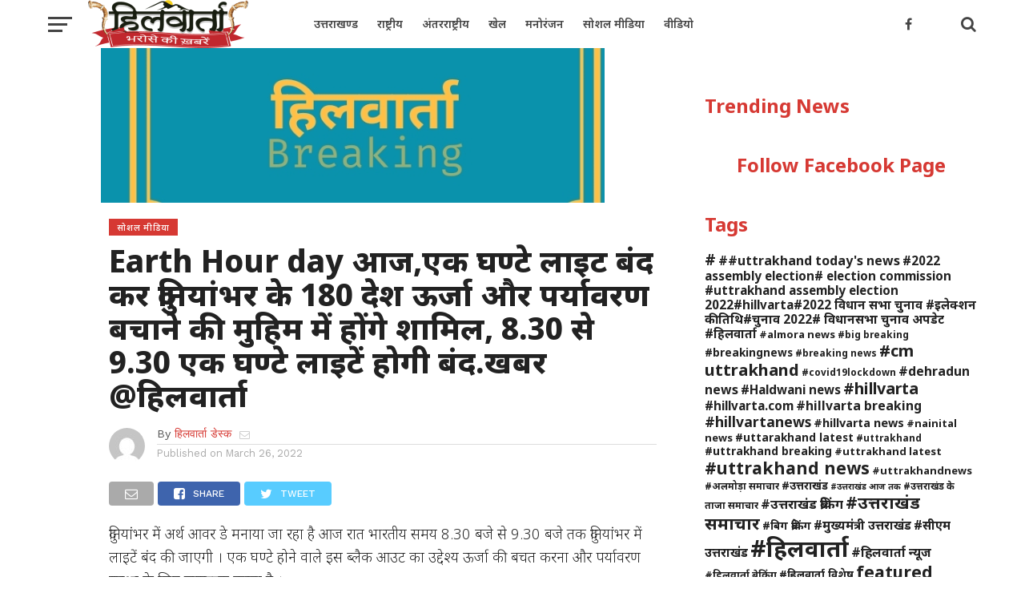

--- FILE ---
content_type: text/html; charset=UTF-8
request_url: https://hillvarta.com/earth-hour-day-will-be-celebrated-by-180-countries-turn-off-your-lights-8-30-to-9-30-tonight/
body_size: 18670
content:
<!DOCTYPE html>
<html lang="en">
<head>
<meta charset="UTF-8" >
<meta name="viewport" id="viewport" content="width=device-width, initial-scale=1.0, maximum-scale=1.0, minimum-scale=1.0, user-scalable=no" />
<link rel="pingback" href="https://hillvarta.com/xmlrpc.php" />
  <link href="https://fonts.googleapis.com/css?family=Noto+Sans&amp;display=swap" rel="stylesheet" />
<meta property="og:image" content="https://hillvarta.com/wp-content/uploads/2022/03/1642616433646.jpg" />
<meta name="twitter:image" content="https://hillvarta.com/wp-content/uploads/2022/03/1642616433646.jpg" />
<meta property="og:type" content="article" />
<meta property="og:description" content="दुनियांभर में अर्थ आवर डे मनाया जा रहा है आज रात भारतीय समय 8.30 बजे से 9.30 बजे तक दुनियांभर में लाइटें बंद की जाएगी । एक घण्टे होने वाले इस ब्लैक आउट का उद्देश्य ऊर्जा की बचत करना और पर्यावरण सुरक्षा के लिए जागरूक करना है । वर्ल्ड वाइल्ड लाइफ की तरफ से 2004 [&hellip;]" />
<meta name="twitter:card" content="summary">
<meta name="twitter:url" content="https://hillvarta.com/earth-hour-day-will-be-celebrated-by-180-countries-turn-off-your-lights-8-30-to-9-30-tonight/">
<meta name="twitter:title" content="Earth Hour day आज,एक घण्टे लाइट बंद कर दुनियांभर के 180 देश ऊर्जा और पर्यावरण बचाने की मुहिम में होंगे शामिल, 8.30 से 9.30 एक घण्टे लाइटें होगी बंद.खबर @हिलवार्ता">
<meta name="twitter:description" content="दुनियांभर में अर्थ आवर डे मनाया जा रहा है आज रात भारतीय समय 8.30 बजे से 9.30 बजे तक दुनियांभर में लाइटें बंद की जाएगी । एक घण्टे होने वाले इस ब्लैक आउट का उद्देश्य ऊर्जा की बचत करना और पर्यावरण सुरक्षा के लिए जागरूक करना है । वर्ल्ड वाइल्ड लाइफ की तरफ से 2004 [&hellip;]">
<title>Earth Hour day आज,एक घण्टे लाइट बंद कर दुनियांभर के 180 देश ऊर्जा और पर्यावरण बचाने की मुहिम में होंगे शामिल, 8.30 से 9.30 एक घण्टे लाइटें होगी बंद.खबर @हिलवार्ता - Hill Varta (हिलवार्ता)</title>

<!-- The SEO Framework by Sybre Waaijer -->
<meta name="robots" content="max-snippet:-1,max-image-preview:standard,max-video-preview:-1" />
<link rel="canonical" href="https://hillvarta.com/earth-hour-day-will-be-celebrated-by-180-countries-turn-off-your-lights-8-30-to-9-30-tonight/" />
<meta name="description" content="दुनियांभर में अर्थ आवर डे मनाया जा रहा है आज रात भारतीय समय 8.30 बजे से 9.30 बजे तक दुनियांभर में लाइटें बंद की जाएगी । एक घण्टे होने वाले इस ब्लैक आउट क…" />
<meta property="og:type" content="article" />
<meta property="og:locale" content="en_GB" />
<meta property="og:site_name" content="Hill Varta (हिलवार्ता)" />
<meta property="og:title" content="Earth Hour day आज,एक घण्टे लाइट बंद कर दुनियांभर के 180 देश ऊर्जा और पर्यावरण बचाने की मुहिम में होंगे शामिल, 8.30 से 9.30 एक घण्टे लाइटें होगी बंद.खबर @हिलवार्ता" />
<meta property="og:description" content="दुनियांभर में अर्थ आवर डे मनाया जा रहा है आज रात भारतीय समय 8.30 बजे से 9.30 बजे तक दुनियांभर में लाइटें बंद की जाएगी । एक घण्टे होने वाले इस ब्लैक आउट का उद्देश्य ऊर्जा की बचत करना और पर्यावरण…" />
<meta property="og:url" content="https://hillvarta.com/earth-hour-day-will-be-celebrated-by-180-countries-turn-off-your-lights-8-30-to-9-30-tonight/" />
<meta property="og:image" content="https://hillvarta.com/wp-content/uploads/2022/03/1642616433646.jpg" />
<meta property="og:image:width" content="629" />
<meta property="og:image:height" content="193" />
<meta property="article:published_time" content="2022-03-26T13:14:49+00:00" />
<meta property="article:modified_time" content="2022-03-26T13:23:15+00:00" />
<meta name="twitter:card" content="summary_large_image" />
<meta name="twitter:title" content="Earth Hour day आज,एक घण्टे लाइट बंद कर दुनियांभर के 180 देश ऊर्जा और पर्यावरण बचाने की मुहिम में होंगे शामिल, 8.30 से 9.30 एक घण्टे लाइटें होगी बंद.खबर @हिलवार्ता" />
<meta name="twitter:description" content="दुनियांभर में अर्थ आवर डे मनाया जा रहा है आज रात भारतीय समय 8.30 बजे से 9.30 बजे तक दुनियांभर में लाइटें बंद की जाएगी । एक घण्टे होने वाले इस ब्लैक आउट का उद्देश्य ऊर्जा की बचत करना और पर्यावरण…" />
<meta name="twitter:image" content="https://hillvarta.com/wp-content/uploads/2022/03/1642616433646.jpg" />
<script type="application/ld+json">{"@context":"https://schema.org","@graph":[{"@type":"WebSite","@id":"https://hillvarta.com/#/schema/WebSite","url":"https://hillvarta.com/","name":"Hill Varta (हिलवार्ता)","description":"Uttarakhand News Network","inLanguage":"en","potentialAction":{"@type":"SearchAction","target":{"@type":"EntryPoint","urlTemplate":"https://hillvarta.com/search/{search_term_string}/"},"query-input":"required name=search_term_string"},"publisher":{"@type":"Organization","@id":"https://hillvarta.com/#/schema/Organization","name":"Hill Varta (हिलवार्ता)","url":"https://hillvarta.com/"}},{"@type":"WebPage","@id":"https://hillvarta.com/earth-hour-day-will-be-celebrated-by-180-countries-turn-off-your-lights-8-30-to-9-30-tonight/","url":"https://hillvarta.com/earth-hour-day-will-be-celebrated-by-180-countries-turn-off-your-lights-8-30-to-9-30-tonight/","name":"Earth Hour day आज,एक घण्टे लाइट बंद कर दुनियांभर के 180 देश ऊर्जा और पर्यावरण बचाने की मुहिम में होंगे शामिल, 8.30 से 9.30 एक घण्टे लाइटें होगी बंद.खबर @हिलवार्ता - Hill Varta (हिलवार्ता)","description":"दुनियांभर में अर्थ आवर डे मनाया जा रहा है आज रात भारतीय समय 8.30 बजे से 9.30 बजे तक दुनियांभर में लाइटें बंद की जाएगी । एक घण्टे होने वाले इस ब्लैक आउट क…","inLanguage":"en","isPartOf":{"@id":"https://hillvarta.com/#/schema/WebSite"},"breadcrumb":{"@type":"BreadcrumbList","@id":"https://hillvarta.com/#/schema/BreadcrumbList","itemListElement":[{"@type":"ListItem","position":1,"item":"https://hillvarta.com/","name":"Hill Varta (हिलवार्ता)"},{"@type":"ListItem","position":2,"item":"https://hillvarta.com/category/social-media/","name":"Category: सोशल मीडिया"},{"@type":"ListItem","position":3,"name":"Earth Hour day आज,एक घण्टे लाइट बंद कर दुनियांभर के 180 देश ऊर्जा और पर्यावरण बचाने की मुहिम में होंगे शामिल, 8.30 से 9.30 एक घण्टे लाइटें होगी बंद.खबर @हिलवार्ता"}]},"potentialAction":{"@type":"ReadAction","target":"https://hillvarta.com/earth-hour-day-will-be-celebrated-by-180-countries-turn-off-your-lights-8-30-to-9-30-tonight/"},"datePublished":"2022-03-26T13:14:49+00:00","dateModified":"2022-03-26T13:23:15+00:00","author":{"@type":"Person","@id":"https://hillvarta.com/#/schema/Person/1343e7b1e2dadd3b603b73492c568136","name":"हिलवार्ता डेस्क"}}]}</script>
<!-- / The SEO Framework by Sybre Waaijer | 24.31ms meta | 23.26ms boot -->

<link rel='dns-prefetch' href='//www.googletagmanager.com' />
<link rel='dns-prefetch' href='//fonts.googleapis.com' />
<link rel="alternate" type="application/rss+xml" title="Hill Varta (हिलवार्ता) &raquo; Feed" href="https://hillvarta.com/feed/" />
<link rel="alternate" title="oEmbed (JSON)" type="application/json+oembed" href="https://hillvarta.com/wp-json/oembed/1.0/embed?url=https%3A%2F%2Fhillvarta.com%2Fearth-hour-day-will-be-celebrated-by-180-countries-turn-off-your-lights-8-30-to-9-30-tonight%2F" />
<link rel="alternate" title="oEmbed (XML)" type="text/xml+oembed" href="https://hillvarta.com/wp-json/oembed/1.0/embed?url=https%3A%2F%2Fhillvarta.com%2Fearth-hour-day-will-be-celebrated-by-180-countries-turn-off-your-lights-8-30-to-9-30-tonight%2F&#038;format=xml" />
<style id='wp-img-auto-sizes-contain-inline-css' type='text/css'>
img:is([sizes=auto i],[sizes^="auto," i]){contain-intrinsic-size:3000px 1500px}
/*# sourceURL=wp-img-auto-sizes-contain-inline-css */
</style>

<style id='wp-emoji-styles-inline-css' type='text/css'>

	img.wp-smiley, img.emoji {
		display: inline !important;
		border: none !important;
		box-shadow: none !important;
		height: 1em !important;
		width: 1em !important;
		margin: 0 0.07em !important;
		vertical-align: -0.1em !important;
		background: none !important;
		padding: 0 !important;
	}
/*# sourceURL=wp-emoji-styles-inline-css */
</style>
<link rel='stylesheet' id='wp-block-library-css' href='https://hillvarta.com/wp-includes/css/dist/block-library/style.min.css?ver=6.9' type='text/css' media='all' />
<style id='global-styles-inline-css' type='text/css'>
:root{--wp--preset--aspect-ratio--square: 1;--wp--preset--aspect-ratio--4-3: 4/3;--wp--preset--aspect-ratio--3-4: 3/4;--wp--preset--aspect-ratio--3-2: 3/2;--wp--preset--aspect-ratio--2-3: 2/3;--wp--preset--aspect-ratio--16-9: 16/9;--wp--preset--aspect-ratio--9-16: 9/16;--wp--preset--color--black: #000000;--wp--preset--color--cyan-bluish-gray: #abb8c3;--wp--preset--color--white: #ffffff;--wp--preset--color--pale-pink: #f78da7;--wp--preset--color--vivid-red: #cf2e2e;--wp--preset--color--luminous-vivid-orange: #ff6900;--wp--preset--color--luminous-vivid-amber: #fcb900;--wp--preset--color--light-green-cyan: #7bdcb5;--wp--preset--color--vivid-green-cyan: #00d084;--wp--preset--color--pale-cyan-blue: #8ed1fc;--wp--preset--color--vivid-cyan-blue: #0693e3;--wp--preset--color--vivid-purple: #9b51e0;--wp--preset--gradient--vivid-cyan-blue-to-vivid-purple: linear-gradient(135deg,rgb(6,147,227) 0%,rgb(155,81,224) 100%);--wp--preset--gradient--light-green-cyan-to-vivid-green-cyan: linear-gradient(135deg,rgb(122,220,180) 0%,rgb(0,208,130) 100%);--wp--preset--gradient--luminous-vivid-amber-to-luminous-vivid-orange: linear-gradient(135deg,rgb(252,185,0) 0%,rgb(255,105,0) 100%);--wp--preset--gradient--luminous-vivid-orange-to-vivid-red: linear-gradient(135deg,rgb(255,105,0) 0%,rgb(207,46,46) 100%);--wp--preset--gradient--very-light-gray-to-cyan-bluish-gray: linear-gradient(135deg,rgb(238,238,238) 0%,rgb(169,184,195) 100%);--wp--preset--gradient--cool-to-warm-spectrum: linear-gradient(135deg,rgb(74,234,220) 0%,rgb(151,120,209) 20%,rgb(207,42,186) 40%,rgb(238,44,130) 60%,rgb(251,105,98) 80%,rgb(254,248,76) 100%);--wp--preset--gradient--blush-light-purple: linear-gradient(135deg,rgb(255,206,236) 0%,rgb(152,150,240) 100%);--wp--preset--gradient--blush-bordeaux: linear-gradient(135deg,rgb(254,205,165) 0%,rgb(254,45,45) 50%,rgb(107,0,62) 100%);--wp--preset--gradient--luminous-dusk: linear-gradient(135deg,rgb(255,203,112) 0%,rgb(199,81,192) 50%,rgb(65,88,208) 100%);--wp--preset--gradient--pale-ocean: linear-gradient(135deg,rgb(255,245,203) 0%,rgb(182,227,212) 50%,rgb(51,167,181) 100%);--wp--preset--gradient--electric-grass: linear-gradient(135deg,rgb(202,248,128) 0%,rgb(113,206,126) 100%);--wp--preset--gradient--midnight: linear-gradient(135deg,rgb(2,3,129) 0%,rgb(40,116,252) 100%);--wp--preset--font-size--small: 13px;--wp--preset--font-size--medium: 20px;--wp--preset--font-size--large: 36px;--wp--preset--font-size--x-large: 42px;--wp--preset--spacing--20: 0.44rem;--wp--preset--spacing--30: 0.67rem;--wp--preset--spacing--40: 1rem;--wp--preset--spacing--50: 1.5rem;--wp--preset--spacing--60: 2.25rem;--wp--preset--spacing--70: 3.38rem;--wp--preset--spacing--80: 5.06rem;--wp--preset--shadow--natural: 6px 6px 9px rgba(0, 0, 0, 0.2);--wp--preset--shadow--deep: 12px 12px 50px rgba(0, 0, 0, 0.4);--wp--preset--shadow--sharp: 6px 6px 0px rgba(0, 0, 0, 0.2);--wp--preset--shadow--outlined: 6px 6px 0px -3px rgb(255, 255, 255), 6px 6px rgb(0, 0, 0);--wp--preset--shadow--crisp: 6px 6px 0px rgb(0, 0, 0);}:where(.is-layout-flex){gap: 0.5em;}:where(.is-layout-grid){gap: 0.5em;}body .is-layout-flex{display: flex;}.is-layout-flex{flex-wrap: wrap;align-items: center;}.is-layout-flex > :is(*, div){margin: 0;}body .is-layout-grid{display: grid;}.is-layout-grid > :is(*, div){margin: 0;}:where(.wp-block-columns.is-layout-flex){gap: 2em;}:where(.wp-block-columns.is-layout-grid){gap: 2em;}:where(.wp-block-post-template.is-layout-flex){gap: 1.25em;}:where(.wp-block-post-template.is-layout-grid){gap: 1.25em;}.has-black-color{color: var(--wp--preset--color--black) !important;}.has-cyan-bluish-gray-color{color: var(--wp--preset--color--cyan-bluish-gray) !important;}.has-white-color{color: var(--wp--preset--color--white) !important;}.has-pale-pink-color{color: var(--wp--preset--color--pale-pink) !important;}.has-vivid-red-color{color: var(--wp--preset--color--vivid-red) !important;}.has-luminous-vivid-orange-color{color: var(--wp--preset--color--luminous-vivid-orange) !important;}.has-luminous-vivid-amber-color{color: var(--wp--preset--color--luminous-vivid-amber) !important;}.has-light-green-cyan-color{color: var(--wp--preset--color--light-green-cyan) !important;}.has-vivid-green-cyan-color{color: var(--wp--preset--color--vivid-green-cyan) !important;}.has-pale-cyan-blue-color{color: var(--wp--preset--color--pale-cyan-blue) !important;}.has-vivid-cyan-blue-color{color: var(--wp--preset--color--vivid-cyan-blue) !important;}.has-vivid-purple-color{color: var(--wp--preset--color--vivid-purple) !important;}.has-black-background-color{background-color: var(--wp--preset--color--black) !important;}.has-cyan-bluish-gray-background-color{background-color: var(--wp--preset--color--cyan-bluish-gray) !important;}.has-white-background-color{background-color: var(--wp--preset--color--white) !important;}.has-pale-pink-background-color{background-color: var(--wp--preset--color--pale-pink) !important;}.has-vivid-red-background-color{background-color: var(--wp--preset--color--vivid-red) !important;}.has-luminous-vivid-orange-background-color{background-color: var(--wp--preset--color--luminous-vivid-orange) !important;}.has-luminous-vivid-amber-background-color{background-color: var(--wp--preset--color--luminous-vivid-amber) !important;}.has-light-green-cyan-background-color{background-color: var(--wp--preset--color--light-green-cyan) !important;}.has-vivid-green-cyan-background-color{background-color: var(--wp--preset--color--vivid-green-cyan) !important;}.has-pale-cyan-blue-background-color{background-color: var(--wp--preset--color--pale-cyan-blue) !important;}.has-vivid-cyan-blue-background-color{background-color: var(--wp--preset--color--vivid-cyan-blue) !important;}.has-vivid-purple-background-color{background-color: var(--wp--preset--color--vivid-purple) !important;}.has-black-border-color{border-color: var(--wp--preset--color--black) !important;}.has-cyan-bluish-gray-border-color{border-color: var(--wp--preset--color--cyan-bluish-gray) !important;}.has-white-border-color{border-color: var(--wp--preset--color--white) !important;}.has-pale-pink-border-color{border-color: var(--wp--preset--color--pale-pink) !important;}.has-vivid-red-border-color{border-color: var(--wp--preset--color--vivid-red) !important;}.has-luminous-vivid-orange-border-color{border-color: var(--wp--preset--color--luminous-vivid-orange) !important;}.has-luminous-vivid-amber-border-color{border-color: var(--wp--preset--color--luminous-vivid-amber) !important;}.has-light-green-cyan-border-color{border-color: var(--wp--preset--color--light-green-cyan) !important;}.has-vivid-green-cyan-border-color{border-color: var(--wp--preset--color--vivid-green-cyan) !important;}.has-pale-cyan-blue-border-color{border-color: var(--wp--preset--color--pale-cyan-blue) !important;}.has-vivid-cyan-blue-border-color{border-color: var(--wp--preset--color--vivid-cyan-blue) !important;}.has-vivid-purple-border-color{border-color: var(--wp--preset--color--vivid-purple) !important;}.has-vivid-cyan-blue-to-vivid-purple-gradient-background{background: var(--wp--preset--gradient--vivid-cyan-blue-to-vivid-purple) !important;}.has-light-green-cyan-to-vivid-green-cyan-gradient-background{background: var(--wp--preset--gradient--light-green-cyan-to-vivid-green-cyan) !important;}.has-luminous-vivid-amber-to-luminous-vivid-orange-gradient-background{background: var(--wp--preset--gradient--luminous-vivid-amber-to-luminous-vivid-orange) !important;}.has-luminous-vivid-orange-to-vivid-red-gradient-background{background: var(--wp--preset--gradient--luminous-vivid-orange-to-vivid-red) !important;}.has-very-light-gray-to-cyan-bluish-gray-gradient-background{background: var(--wp--preset--gradient--very-light-gray-to-cyan-bluish-gray) !important;}.has-cool-to-warm-spectrum-gradient-background{background: var(--wp--preset--gradient--cool-to-warm-spectrum) !important;}.has-blush-light-purple-gradient-background{background: var(--wp--preset--gradient--blush-light-purple) !important;}.has-blush-bordeaux-gradient-background{background: var(--wp--preset--gradient--blush-bordeaux) !important;}.has-luminous-dusk-gradient-background{background: var(--wp--preset--gradient--luminous-dusk) !important;}.has-pale-ocean-gradient-background{background: var(--wp--preset--gradient--pale-ocean) !important;}.has-electric-grass-gradient-background{background: var(--wp--preset--gradient--electric-grass) !important;}.has-midnight-gradient-background{background: var(--wp--preset--gradient--midnight) !important;}.has-small-font-size{font-size: var(--wp--preset--font-size--small) !important;}.has-medium-font-size{font-size: var(--wp--preset--font-size--medium) !important;}.has-large-font-size{font-size: var(--wp--preset--font-size--large) !important;}.has-x-large-font-size{font-size: var(--wp--preset--font-size--x-large) !important;}
/*# sourceURL=global-styles-inline-css */
</style>

<style id='classic-theme-styles-inline-css' type='text/css'>
/*! This file is auto-generated */
.wp-block-button__link{color:#fff;background-color:#32373c;border-radius:9999px;box-shadow:none;text-decoration:none;padding:calc(.667em + 2px) calc(1.333em + 2px);font-size:1.125em}.wp-block-file__button{background:#32373c;color:#fff;text-decoration:none}
/*# sourceURL=/wp-includes/css/classic-themes.min.css */
</style>
<link rel='stylesheet' id='mvp-custom-style-css' href='https://hillvarta.com/wp-content/themes/click-mag/style.css?ver=6.9' type='text/css' media='all' />
<style id='mvp-custom-style-inline-css' type='text/css'>


#mvp-wallpaper {
	background: url() no-repeat 50% 0;
	}

a,
a:visited,
.post-info-name a,
.woocommerce .woocommerce-breadcrumb a {
	color: #d63933;
	}

a:hover,
nav.mvp-fly-nav-menu ul li a:hover,
.mvp-feat1-story-text h2:hover,
.mvp-feat2-sub-text h2:hover,
.mvp-feat3-text h2:hover,
.mvp-main-blog-text h2:hover,
.mvp-trend-widget-text h2:hover,
.mvp-related-text a:hover,
ul.mvp-post-soc-list li.mvp-post-soc-comm:hover,
span.mvp-author-box-soc:hover,
.woocommerce .woocommerce-breadcrumb a:hover,
h3.mvp-authors-list-head a:hover,
.mvp-authors-widget-wrap span.mvp-main-blog-cat:hover,
.mvp-wide-widget-text h2:hover,
.mvp-side-widget a:hover,
.mvp-blog-col-text h2:hover,
#mvp-nav-menu ul li ul.mvp-mega-list li a:hover {
	color: #ff3c36 !important;
	}

.mvp-fly-top:hover,
span.mvp-feat1-main-cat,
span.mvp-feat2-sub-cat,
span.mvp-feat3-cat,
span.mvp-blog-col-cat,
span.mvp-feat2-main-cat,
.mvp-trend-widget-img:after,
.mvp-feat-vid-but,
.mvp-feat-gal-but,
span.mvp-post-cat,
.mvp-prev-next-text a,
.mvp-prev-next-text a:visited,
.mvp-prev-next-text a:hover,
#mvp-comments-button a,
#mvp-comments-button span.mvp-comment-but-text,
a.mvp-inf-more-but:hover,
.mvp-side-widget .mvp-tag-cloud a:hover,
span.mvp-ad-rel-but {
	background: #d63933;
	}

.mvp-fly-top:hover {
	border: 1px solid #d63933;
	}

h4.mvp-post-header {
	border-top: 1px solid #d63933;
	}

.woocommerce .widget_price_filter .ui-slider .ui-slider-range,
.woocommerce .widget_price_filter .ui-slider .ui-slider-handle,
.woocommerce span.onsale,
.woocommerce #respond input#submit.alt,
.woocommerce a.button.alt,
.woocommerce button.button.alt,
.woocommerce input.button.alt,
.woocommerce #respond input#submit.alt:hover,
.woocommerce a.button.alt:hover,
.woocommerce button.button.alt:hover,
.woocommerce input.button.alt:hover {
	background-color: #d63933;
	}

nav.mvp-fly-nav-menu ul li.menu-item-has-children:after,
span.mvp-blog-cat,
span.mvp-main-blog-cat,
h4.mvp-side-widget-head,
h4.mvp-post-bot-head,
#mvp-comments-button span.mvp-comment-but-text,
span.mvp-post-header,
.woocommerce .star-rating span:before,
span.mvp-related-head {
	color: #d63933;
	}

#mvp-nav-wrap,
.mvp-main-nav-cont {
	background: #ffffff;
	}

#mvp-nav-menu ul li a,
span.mvp-nav-search-but,
span.mvp-nav-soc-but {
	color: #444444;
	}

.mvp-fly-but-wrap span,
.mvp-search-but-wrap span {
	background: #444444;
	}

#mvp-nav-menu ul li.menu-item-has-children ul.sub-menu li a:after,
#mvp-nav-menu ul li.menu-item-has-children ul.sub-menu li ul.sub-menu li a:after,
#mvp-nav-menu ul li.menu-item-has-children ul.sub-menu li ul.sub-menu li ul.sub-menu li a:after,
#mvp-nav-menu ul li.menu-item-has-children ul.mvp-mega-list li a:after,
#mvp-nav-menu ul li.menu-item-has-children a:after {
	border-color: #444444 transparent transparent transparent;
	}

#mvp-nav-menu ul li:hover a,
span.mvp-nav-search-but:hover,
span.mvp-nav-soc-but:hover {
	color: #fdacc8 !important;
	}

#mvp-nav-menu ul li.menu-item-has-children:hover a:after {
	border-color: #fdacc8 transparent transparent transparent !important;
	}

.mvp-feat1-story-text h2,
.mvp-feat2-sub-text h2,
.mvp-feat1-trend-text h2,
.mvp-feat3-text h2,
.mvp-blog-col-text h2,
.mvp-main-blog-text h2,
.mvp-trend-widget-text h2,
.mvp-wide-widget-text h2,
.mvp-related-text a {
	color: #222222;
	}

#mvp-content-main,
.rwp-summary,
.rwp-u-review__comment {
	font-family: 'Noto Sans', serif;
	}

#mvp-nav-menu ul li a,
nav.mvp-fly-nav-menu ul li a,
#mvp-foot-nav ul.menu li a {
	font-family: 'Noto Sans', sans-serif;
	}

.mvp-feat2-main-title h2,
h1.mvp-post-title,
#mvp-nav-soc-title h4 {
	font-family: 'Noto Sans', sans-serif;
	}

.mvp-feat1-story-text h2,
.mvp-feat2-sub-text h2,
.mvp-feat1-trend-text h2,
.mvp-feat3-text h2,
.mvp-blog-col-text h2,
.mvp-main-blog-text h2,
.mvp-trend-widget-text h2,
.mvp-wide-widget-text h2,
.mvp-related-text a,
.mvp-prev-next-text a,
.mvp-prev-next-text a:visited,
.mvp-prev-next-text a:hover,
#mvp-404 h1,
h1.mvp-author-top-head,
#mvp-nav-menu ul li ul.mvp-mega-list li a,
#mvp-content-main blockquote p,
#woo-content h1.page-title,
.woocommerce div.product .product_title,
.woocommerce ul.products li.product h3,
.mvp-authors-list-posts a,
.mvp-side-widget a {
	font-family: 'Noto Sans', sans-serif;
	}

span.mvp-feat1-main-cat,
span.mvp-feat2-sub-cat,
span.mvp-blog-col-cat,
span.mvp-blog-cat,
h4.mvp-main-blog-head,
h1.mvp-main-blog-head,
span.mvp-main-blog-cat,
h4.mvp-side-widget-head,
span.mvp-post-cat,
h4.mvp-post-bot-head,
span.mvp-post-header,
h1.mvp-arch-head,
h4.mvp-arch-head,
.woocommerce ul.product_list_widget span.product-title,
.woocommerce ul.product_list_widget li a,
.woocommerce #reviews #comments ol.commentlist li .comment-text p.meta,
.woocommerce .related h2,
.woocommerce div.product .woocommerce-tabs .panel h2,
.woocommerce div.product .product_title,
#mvp-content-main h1,
#mvp-content-main h2,
#mvp-content-main h3,
#mvp-content-main h4,
#mvp-content-main h5,
#mvp-content-main h6,
#woo-content h1.page-title,
.woocommerce .woocommerce-breadcrumb,
h3.mvp-authors-list-head a,
span.mvp-authors-list-post-head {
	font-family: 'Noto Sans', sans-serif;
	}

		

	.mvp-ad-rel-out,
	.mvp-ad-rel-in {
		margin-left: 0;
		}
		

	#mvp-ad-rel-bot {
		padding-top: 10px;
		}
		

	.mvp-nav-links {
		display: none;
		}
		
/*# sourceURL=mvp-custom-style-inline-css */
</style>
<link rel='stylesheet' id='mvp-reset-css' href='https://hillvarta.com/wp-content/themes/click-mag/css/reset.css?ver=6.9' type='text/css' media='all' />
<link rel='stylesheet' id='fontawesome-css' href='https://hillvarta.com/wp-content/themes/click-mag/font-awesome/css/font-awesome.css?ver=6.9' type='text/css' media='all' />
<link rel='stylesheet' id='mvp-fonts-css' href='//fonts.googleapis.com/css?family=Oswald%3A300%2C400%2C700%7CMerriweather%3A300%2C400%2C700%2C900%7CQuicksand%3A400%7CLato%3A300%2C400%2C700%7CPassion+One%3A400%2C700%7CWork+Sans%3A200%2C300%2C400%2C500%2C600%2C700%2C800%2C900%7CMontserrat%3A400%2C700%7COpen+Sans+Condensed%3A300%2C700%7COpen+Sans%3A400%2C700%2C800%7CNoto+Sans%3A100%2C200%2C300%2C400%2C500%2C600%2C700%2C800%2C900%7CNoto+Sans%3A100%2C200%2C300%2C400%2C500%2C600%2C700%2C800%2C900%7CNoto+Sans%3A100%2C200%2C300%2C400%2C500%2C600%2C700%2C800%2C900%7CNoto+Sans%3A100%2C200%2C300%2C400%2C500%2C600%2C700%2C800%2C900%7CNoto+Sans%3A100%2C200%2C300%2C400%2C500%2C600%2C700%2C800%2C900&#038;subset=latin%2Clatin-ext%2Ccyrillic%2Ccyrillic-ext%2Cgreek-ext%2Cgreek%2Cvietnamese&#038;ver=1.0.0' type='text/css' media='all' />
<link rel='stylesheet' id='mvp-media-queries-css' href='https://hillvarta.com/wp-content/themes/click-mag/css/media-queries.css?ver=6.9' type='text/css' media='all' />
<script type="text/javascript" src="https://hillvarta.com/wp-includes/js/jquery/jquery.min.js?ver=3.7.1" id="jquery-core-js"></script>
<script type="text/javascript" src="https://hillvarta.com/wp-includes/js/jquery/jquery-migrate.min.js?ver=3.4.1" id="jquery-migrate-js"></script>

<!-- Google tag (gtag.js) snippet added by Site Kit -->
<!-- Google Analytics snippet added by Site Kit -->
<script type="text/javascript" src="https://www.googletagmanager.com/gtag/js?id=G-6Z326LDKHE" id="google_gtagjs-js" async></script>
<script type="text/javascript" id="google_gtagjs-js-after">
/* <![CDATA[ */
window.dataLayer = window.dataLayer || [];function gtag(){dataLayer.push(arguments);}
gtag("set","linker",{"domains":["hillvarta.com"]});
gtag("js", new Date());
gtag("set", "developer_id.dZTNiMT", true);
gtag("config", "G-6Z326LDKHE");
//# sourceURL=google_gtagjs-js-after
/* ]]> */
</script>
<link rel="https://api.w.org/" href="https://hillvarta.com/wp-json/" /><link rel="alternate" title="JSON" type="application/json" href="https://hillvarta.com/wp-json/wp/v2/posts/10253" /><link rel="EditURI" type="application/rsd+xml" title="RSD" href="https://hillvarta.com/xmlrpc.php?rsd" />
<meta name="generator" content="Site Kit by Google 1.168.0" />
<!-- Google AdSense meta tags added by Site Kit -->
<meta name="google-adsense-platform-account" content="ca-host-pub-2644536267352236">
<meta name="google-adsense-platform-domain" content="sitekit.withgoogle.com">
<!-- End Google AdSense meta tags added by Site Kit -->
      <meta name="onesignal" content="wordpress-plugin"/>
            <script>

      window.OneSignalDeferred = window.OneSignalDeferred || [];

      OneSignalDeferred.push(function(OneSignal) {
        var oneSignal_options = {};
        window._oneSignalInitOptions = oneSignal_options;

        oneSignal_options['serviceWorkerParam'] = { scope: '/wp-content/plugins/onesignal-free-web-push-notifications/sdk_files/push/onesignal/' };
oneSignal_options['serviceWorkerPath'] = 'OneSignalSDKWorker.js';

        OneSignal.Notifications.setDefaultUrl("https://hillvarta.com");

        oneSignal_options['wordpress'] = true;
oneSignal_options['appId'] = '993bba76-2f64-4e90-8162-0f747cc7f41d';
oneSignal_options['allowLocalhostAsSecureOrigin'] = true;
oneSignal_options['welcomeNotification'] = { };
oneSignal_options['welcomeNotification']['title'] = "";
oneSignal_options['welcomeNotification']['message'] = "";
oneSignal_options['path'] = "https://hillvarta.com/wp-content/plugins/onesignal-free-web-push-notifications/sdk_files/";
oneSignal_options['safari_web_id'] = "web.onesignal.auto.5605e6f7-59fb-4441-98e8-3424d278ba78";
oneSignal_options['promptOptions'] = { };
oneSignal_options['notifyButton'] = { };
oneSignal_options['notifyButton']['enable'] = true;
oneSignal_options['notifyButton']['position'] = 'bottom-right';
oneSignal_options['notifyButton']['theme'] = 'default';
oneSignal_options['notifyButton']['size'] = 'medium';
oneSignal_options['notifyButton']['displayPredicate'] = function() {
              return !OneSignal.User.PushSubscription.optedIn;
            };
oneSignal_options['notifyButton']['showCredit'] = true;
oneSignal_options['notifyButton']['text'] = {};
              OneSignal.init(window._oneSignalInitOptions);
              OneSignal.Slidedown.promptPush()      });

      function documentInitOneSignal() {
        var oneSignal_elements = document.getElementsByClassName("OneSignal-prompt");

        var oneSignalLinkClickHandler = function(event) { OneSignal.Notifications.requestPermission(); event.preventDefault(); };        for(var i = 0; i < oneSignal_elements.length; i++)
          oneSignal_elements[i].addEventListener('click', oneSignalLinkClickHandler, false);
      }

      if (document.readyState === 'complete') {
           documentInitOneSignal();
      }
      else {
           window.addEventListener("load", function(event){
               documentInitOneSignal();
          });
      }
    </script>
</head>
<body class="wp-singular post-template-default single single-post postid-10253 single-format-standard wp-theme-click-mag">
	<div id="mvp-fly-wrap">
	<div id="mvp-fly-menu-top" class="left relative">
		<div class="mvp-fly-top-out left relative">
			<div class="mvp-fly-top-in">
				<div id="mvp-fly-logo" class="left relative">
											<a href="https://hillvarta.com/"><img src="https://hillvarta.com/wp-content/uploads/2023/03/HillVarta_logo-1.png" alt="Hill Varta (हिलवार्ता)" data-rjs="2" /></a>
									</div><!--mvp-fly-logo-->
			</div><!--mvp-fly-top-in-->
			<div class="mvp-fly-but-wrap mvp-fly-but-menu mvp-fly-but-click">
				<span></span>
				<span></span>
				<span></span>
				<span></span>
			</div><!--mvp-fly-but-wrap-->
		</div><!--mvp-fly-top-out-->
	</div><!--mvp-fly-menu-top-->
	<div id="mvp-fly-menu-wrap">
		<nav class="mvp-fly-nav-menu left relative">
			<div class="menu-flyout-menu-container"><ul id="menu-flyout-menu" class="menu"><li id="menu-item-8188" class="menu-item menu-item-type-taxonomy menu-item-object-category menu-item-8188"><a href="https://hillvarta.com/category/uttarakhand-news/">उत्तराखण्ड</a></li>
<li id="menu-item-8193" class="menu-item menu-item-type-taxonomy menu-item-object-category menu-item-8193"><a href="https://hillvarta.com/category/national/">राष्ट्रीय</a></li>
<li id="menu-item-8187" class="menu-item menu-item-type-taxonomy menu-item-object-category menu-item-8187"><a href="https://hillvarta.com/category/world/">अंतरराष्ट्रीय</a></li>
<li id="menu-item-8190" class="menu-item menu-item-type-taxonomy menu-item-object-category menu-item-8190"><a href="https://hillvarta.com/category/sport/">खेल</a></li>
<li id="menu-item-8192" class="menu-item menu-item-type-taxonomy menu-item-object-category menu-item-8192"><a href="https://hillvarta.com/category/entertainment/">मनोरंजन</a></li>
<li id="menu-item-8196" class="menu-item menu-item-type-taxonomy menu-item-object-category menu-item-8196"><a href="https://hillvarta.com/category/health/">स्वास्थ्य</a></li>
<li id="menu-item-8191" class="menu-item menu-item-type-taxonomy menu-item-object-category menu-item-8191"><a href="https://hillvarta.com/category/tourism/">पर्यटन</a></li>
<li id="menu-item-8189" class="menu-item menu-item-type-taxonomy menu-item-object-category menu-item-8189"><a href="https://hillvarta.com/category/legal/">कानूनी सलाह</a></li>
<li id="menu-item-8194" class="menu-item menu-item-type-taxonomy menu-item-object-category menu-item-8194"><a href="https://hillvarta.com/category/viral-video/">वाइरल वीडियो</a></li>
<li id="menu-item-8195" class="menu-item menu-item-type-taxonomy menu-item-object-category current-post-ancestor current-menu-parent current-post-parent menu-item-8195"><a href="https://hillvarta.com/category/social-media/">सोशल मीडिया</a></li>
</ul></div>		</nav>
	</div><!--mvp-fly-menu-wrap-->
	<div id="mvp-fly-soc-wrap">
		<span class="mvp-fly-soc-head">Connect with us</span>
		<ul class="mvp-fly-soc-list left relative">
							<li><a href="https://www.facebook.com/hillvarta" target="_blank" class="fa fa-facebook-official fa-2"></a></li>
																<li><a href="https://www.instagram.com/hillvarta/" target="_blank" class="fa fa-instagram fa-2"></a></li>
																	</ul>
	</div><!--mvp-fly-soc-wrap-->
</div><!--mvp-fly-wrap-->		<div id="mvp-site" class="left relative">
		<header id="mvp-head-wrap" class="left relative">
			<div id="mvp-head-top" class="left relative">
												<div id="mvp-search-wrap">
					<div id="mvp-search-box">
						<form method="get" id="searchform" action="https://hillvarta.com/">
	<input type="text" name="s" id="s" value="Search" onfocus='if (this.value == "Search") { this.value = ""; }' onblur='if (this.value == "") { this.value = "Search"; }' />
	<input type="hidden" id="searchsubmit" value="Search" />
</form>					</div><!--mvp-search-box-->
					<div class="mvp-search-but-wrap mvp-search-click">
						<span></span>
						<span></span>
					</div><!--mvp-search-but-wrap-->
				</div><!--mvp-search-wrap-->
			</div><!--mvp-head-top-->
			<div id="mvp-nav-wrap" class="left relative">
				<div class="mvp-main-boxed-wrap">
					<div class="mvp-main-out relative">
						<div class="mvp-main-in">
							<div class="mvp-main-nav-cont left relative">
				<div class="mvp-nav-left-out">
					<div class="mvp-fly-but-wrap mvp-fly-but-click left relative">
						<span></span>
						<span></span>
						<span></span>
						<span></span>
					</div><!--mvp-fly-but-wrap-->
					<div id="mvp-logo-nav" class="left relative" itemscope itemtype="http://schema.org/Organization">
													<a itemprop="url" href="https://hillvarta.com/"><img itemprop="logo" src="https://hillvarta.com/wp-content/uploads/2023/03/HillVarta_logo-1.png" alt="Hill Varta (हिलवार्ता)" data-rjs="2" /></a>
																			<h2 class="mvp-logo-title">Hill Varta (हिलवार्ता)</h2>
											</div><!--mvp-logo-nav-->
					<div class="mvp-nav-left-in">
						<div id="mvp-nav-right-wrap" class="left">
							<div class="mvp-nav-right-out">
								<div class="mvp-nav-right-in">
									<div id="mvp-nav-main" class="left">
										<nav id="mvp-nav-menu">
											<div class="menu-desktop-menu-container"><ul id="menu-desktop-menu" class="menu"><li id="menu-item-10882" class="menu-item menu-item-type-taxonomy menu-item-object-category menu-item-10882"><a href="https://hillvarta.com/category/uttarakhand-news/">उत्तराखण्ड</a></li>
<li id="menu-item-10885" class="menu-item menu-item-type-taxonomy menu-item-object-category menu-item-10885"><a href="https://hillvarta.com/category/national/">राष्ट्रीय</a></li>
<li id="menu-item-10881" class="menu-item menu-item-type-taxonomy menu-item-object-category menu-item-10881"><a href="https://hillvarta.com/category/world/">अंतरराष्ट्रीय</a></li>
<li id="menu-item-10883" class="menu-item menu-item-type-taxonomy menu-item-object-category menu-item-10883"><a href="https://hillvarta.com/category/sport/">खेल</a></li>
<li id="menu-item-10884" class="menu-item menu-item-type-taxonomy menu-item-object-category menu-item-10884"><a href="https://hillvarta.com/category/entertainment/">मनोरंजन</a></li>
<li id="menu-item-10886" class="menu-item menu-item-type-taxonomy menu-item-object-category current-post-ancestor current-menu-parent current-post-parent menu-item-10886"><a href="https://hillvarta.com/category/social-media/">सोशल मीडिया</a></li>
<li id="menu-item-10887" class="menu-item menu-item-type-taxonomy menu-item-object-category menu-item-10887"><a href="https://hillvarta.com/category/viral-video/">वीडियो</a></li>
</ul></div>										</nav><!--mvp-nav-menu-->
									</div><!--mvp-nav-main-->
								</div><!--mvp-nav-right-in-->
								<div id="mvp-nav-right" class="relative">
									<div id="mvp-nav-soc" class="left relative">
																					<a href="https://www.facebook.com/hillvarta" target="_blank"><span class="mvp-nav-soc-but fa fa-facebook fa-2"></span></a>
																													</div><!--mvp-nav-soc-->
									<span class="mvp-nav-search-but fa fa-search fa-2 mvp-search-click"></span>

								</div><!--mvp-nav-right-->
							</div><!--mvp-nav-right-out-->
						</div><!--mvp-nav-right-wrap-->
					</div><!--mvp-nav-left-in-->
				</div><!--mvp-nav-left-out-->
							</div><!--mvp-main-nav-cont-->
						</div><!--mvp-main-in-->
					</div><!--mvp-main-out-->
				</div><!--mvp-main-boxed-wrap-->
			</div><!--mvp-nav-wrap-->
		</header><!--mvp-head-wrap-->
		<div id="mvp-main-wrap" class="left relative">
			<div class="mvp-main-boxed-wrap">
				<div class="mvp-main-out relative">
					<div class="mvp-main-in">
						<div id="mvp-main-content-wrap" class="left relative"><div id="mvp-post-area" class="post-10253 post type-post status-publish format-standard has-post-thumbnail hentry category-social-media tag-earth-hour-day-save-energy-save-elctricityhillvarta-big-breaking">
	<div class="mvp-content-side-out relative">
		<div class="mvp-content-side-in">
			<div id="mvp-content-left-wrap" class="left relative">
						<article id="mvp-post-content-wrap" class="left relative" itemscope itemtype="http://schema.org/NewsArticle">
				<meta itemscope itemprop="mainEntityOfPage"  itemType="https://schema.org/WebPage" itemid="https://hillvarta.com/earth-hour-day-will-be-celebrated-by-180-countries-turn-off-your-lights-8-30-to-9-30-tonight/"/>
																																																	<div id="mvp-post-feat-img" class="left relative" itemprop="image" itemscope itemtype="https://schema.org/ImageObject">
											<img width="629" height="193" src="https://hillvarta.com/wp-content/uploads/2022/03/1642616433646.jpg" class="attachment- size- wp-post-image" alt="" decoding="async" fetchpriority="high" srcset="https://hillvarta.com/wp-content/uploads/2022/03/1642616433646.jpg 629w, https://hillvarta.com/wp-content/uploads/2022/03/1642616433646-300x92.jpg 300w" sizes="(max-width: 629px) 100vw, 629px" />																						<meta itemprop="url" content="https://hillvarta.com/wp-content/uploads/2022/03/1642616433646.jpg">
											<meta itemprop="width" content="629">
											<meta itemprop="height" content="193">
										</div><!--mvp-post-feat-img-->
																																											<div id="mvp-post-content" class="left relative">
					<div class="mvp-post-content-out relative">
													<div id="mvp-post-info-col" class="left relative">
															</div><!--mvp-post-info-col-->
												<div class="mvp-post-content-in">
							<div id="mvp-post-content-mid" class="left relative">
																																								<header id="mvp-post-head" class="left relative">
																			<a class="mvp-post-cat-link" href="https://hillvarta.com/category/social-media/"><h3 class="mvp-post-cat left"><span class="mvp-post-cat left">सोशल मीडिया</span></h3></a>
										<h1 class="mvp-post-title entry-title" itemprop="headline">Earth Hour day आज,एक घण्टे लाइट बंद कर दुनियांभर के 180 देश ऊर्जा और पर्यावरण बचाने की मुहिम में होंगे शामिल, 8.30 से 9.30 एक घण्टे लाइटें होगी बंद.खबर @हिलवार्ता</h1>
																											<div id="mvp-post-info-wrap" class="left relative">
										<div id="mvp-post-info-top" class="left relative">
											<div class="mvp-post-info-out right relative">
												<div id="mvp-post-author-img" class="left relative">
													<img alt='' src='https://secure.gravatar.com/avatar/bc14c04001cf95ae8fc7702220f6ed01169f2cabd812bab7f37c98e34dc0c968?s=45&#038;d=mm&#038;r=g' srcset='https://secure.gravatar.com/avatar/bc14c04001cf95ae8fc7702220f6ed01169f2cabd812bab7f37c98e34dc0c968?s=90&#038;d=mm&#038;r=g 2x' class='avatar avatar-45 photo' height='45' width='45' decoding='async'/>												</div><!--mvp-post-author-img-->
												<div class="mvp-post-info-in">
													<div id="mvp-post-author" class="left relative" itemprop="author" itemscope itemtype="https://schema.org/Person">
														<p>By<p><span class="author-name vcard fn author" itemprop="name"><a href="https://hillvarta.com/author/oppandey/" title="Posts by हिलवार्ता डेस्क" rel="author">हिलवार्ता डेस्क</a></span>  <span class="mvp-author-email"><a href="/cdn-cgi/l/email-protection#91f9f8fdfde7f0e3e5f0d1f6fcf0f8fdbff2fefc"><i class="fa fa-envelope-o fa-2"></i></a></span>													</div><!--mvp-post-author-->
													<div id="mvp-post-date" class="left relative">
														<span class="post-info-text">Published on</span> <span class="post-date updated"><time class="post-date updated" itemprop="datePublished" datetime="2022-03-26">March 26, 2022</time></span>
														<meta itemprop="dateModified" content="2022-03-26"/>
													</div><!--mvp-post-date-->
												</div><!--mvp-post-info-in-->
											</div><!--mvp-post-info-out-->
										</div><!--mvp-post-info-top-->
																				<div id="mvp-post-info-bot" class="right relative">
											<ul class="mvp-post-soc-list left relative">
												<a href="/cdn-cgi/l/email-protection#[base64]">
												<li class="mvp-post-soc-email">
													<i class="fa fa-envelope-o fa-2" aria-hidden="true"></i>
												</li>
												</a>
												<a href="#" onclick="window.open('http://www.facebook.com/sharer.php?u=https://hillvarta.com/earth-hour-day-will-be-celebrated-by-180-countries-turn-off-your-lights-8-30-to-9-30-tonight/&amp;t=Earth Hour day आज,एक घण्टे लाइट बंद कर दुनियांभर के 180 देश ऊर्जा और पर्यावरण बचाने की मुहिम में होंगे शामिल, 8.30 से 9.30 एक घण्टे लाइटें होगी बंद.खबर @हिलवार्ता', 'facebookShare', 'width=626,height=436'); return false;" title="Share on Facebook">
												<li class="mvp-post-soc-fb">
													<i class="fa fa-facebook-square fa-2" aria-hidden="true"></i><span class="mvp-post-soc-text">Share</span>
												</li>
												</a>
												<a href="#" onclick="window.open('http://twitter.com/share?text=Earth Hour day आज,एक घण्टे लाइट बंद कर दुनियांभर के 180 देश ऊर्जा और पर्यावरण बचाने की मुहिम में होंगे शामिल, 8.30 से 9.30 एक घण्टे लाइटें होगी बंद.खबर @हिलवार्ता -&amp;url=https://hillvarta.com/earth-hour-day-will-be-celebrated-by-180-countries-turn-off-your-lights-8-30-to-9-30-tonight/', 'twitterShare', 'width=626,height=436'); return false;" title="Tweet This Post">
												<li class="mvp-post-soc-twit">
													<i class="fa fa-twitter fa-2" aria-hidden="true"></i><span class="mvp-post-soc-text">Tweet</span>
												</li>
												</a>
												<a href="whatsapp://send?text=*Earth Hour day आज,एक घण्टे लाइट बंद कर दुनियांभर के 180 देश ऊर्जा और पर्यावरण बचाने की मुहिम में होंगे शामिल, 8.30 से 9.30 एक घण्टे लाइटें होगी बंद.खबर @हिलवार्ता*%0a%0ahttps://hillvarta.com/earth-hour-day-will-be-celebrated-by-180-countries-turn-off-your-lights-8-30-to-9-30-tonight/">
												<li class="mvp-post-soc-what">
													<i class="fa fa-whatsapp fa-2" aria-hidden="true"></i>
												</li>
												</a>
																							</ul>
										</div><!--mvp-post-info-bot-->
																			</div><!--mvp-post-info-wrap-->
								</header>
								<section id="mvp-content-main" itemprop="articleBody" class="post-10253 post type-post status-publish format-standard has-post-thumbnail hentry category-social-media tag-earth-hour-day-save-energy-save-elctricityhillvarta-big-breaking">
									<p>दुनियांभर में अर्थ आवर डे मनाया जा रहा है आज रात भारतीय समय 8.30 बजे से 9.30 बजे तक दुनियांभर में लाइटें बंद की जाएगी । एक घण्टे होने वाले इस ब्लैक आउट का उद्देश्य ऊर्जा की बचत करना और पर्यावरण सुरक्षा के लिए जागरूक करना है ।</p>
<p>वर्ल्ड वाइल्ड लाइफ की तरफ से 2004 में हुई इस मुहिम को धीरे धीरे 180 देशों में मनाया जाता है । 2004 में wwf की आस्ट्रेलियाई शाखा ने सिडनी में एक सेमिनार में इस बात की जरूरत बताई कि दुनियाँ को पर्यावरणीय नुकसान से अगर समय रहते नही बचाया गया तो एक दिन दुनियां से ऊर्जा के भंडार समाप्त हो जाएंगे ।</p>
<p><img decoding="async" class="alignnone wp-image-10257 size-full" src="https://hillvarta.com/wp-content/uploads/2022/03/1648300783037.jpg" alt="" width="449" height="240" srcset="https://hillvarta.com/wp-content/uploads/2022/03/1648300783037.jpg 449w, https://hillvarta.com/wp-content/uploads/2022/03/1648300783037-300x160.jpg 300w" sizes="(max-width: 449px) 100vw, 449px" /></p>
<p>2006 में द बिग फ्लिक नाम से एक अभियान चलाया गया जिसका मकसद बड़े पैमाने पर इस्तेमाल हो रहे बिजली उपकरणों में कमी लाना है । ऑस्ट्रेलिया ने 2007 में इस पर सहमति बनी और 31 मार्च 2007 को पहली बार सिडनी में शाम 7.30 मिनेट में वहां के स्थानीय समयानुसार अर्थ आवर मनाया गया ।</p>
<p>&nbsp;</p>
<p>पहले 35 देशों ने अर्थ आवर में हिस्सा लिया और आज 180 देश इस अर्थ आवर में हिस्सा ले रहे हैं । भारत मे इसकी शुरुवात 2009 में हुई थी । पर्यावरण और बिजली की बचत के लिए आयोजित इस अभियान में दुनियाभर में धरती और पर्यावरणीय बेहतरी की कामना की जाएगी ।</p>
<p><strong>हिलवार्ता न्यूज डेस्क </strong></p>
<!-- @edit --
<div class="join-us">
</div><!-- //@edit -->
																										</section><!--mvp-content-main-->
								<div id="mvp-ad-rel-wrap">
									<div id="mvp-ad-rel-top" class="left relative">
										<span class="mvp-ad-rel-but mvp-ad-rel-click">Continue Reading</span>
									</div><!--mvp-ad-rel-top-->
									<div id="mvp-ad-rel-bot" class="left relative">
										<div class="mvp-ad-rel-out right relative">
																						<div class="mvp-ad-rel-in">
																									<div id="mvp-post-bot-rel" class="left relative">
														<span class="mvp-related-head left relative">You may also like...</span>
																											</div><!--mvp-post-bot-rel-->
																							</div><!--mvp-ad-rel-in-->
										</div><!--mvp-ad-rel-out-->
									</div><!--mvp-ad-rel-bot-->
								</div><!--mvp-ad-rel-wrap-->
								<div class="mvp-post-tags">
									<span class="mvp-post-tags-header">Related Topics:</span><span itemprop="keywords"><a href="https://hillvarta.com/tag/earth-hour-day-save-energy-save-elctricityhillvarta-big-breaking/" rel="tag">#Earth hour day# save energy save elctricity#hillvarta# big breaking</a></span>
								</div><!--mvp-post-tags-->
								<div class="posts-nav-link">
																	</div><!--posts-nav-link-->
																	<div id="mvp-author-box-wrap" class="left relative">
										<div class="mvp-author-box-out right relative">
											<div id="mvp-author-box-img" class="left relative">
												<img alt='' src='https://secure.gravatar.com/avatar/bc14c04001cf95ae8fc7702220f6ed01169f2cabd812bab7f37c98e34dc0c968?s=100&#038;d=mm&#038;r=g' srcset='https://secure.gravatar.com/avatar/bc14c04001cf95ae8fc7702220f6ed01169f2cabd812bab7f37c98e34dc0c968?s=200&#038;d=mm&#038;r=g 2x' class='avatar avatar-100 photo' height='100' width='100' loading='lazy' decoding='async'/>											</div><!--mvp-author-box-img-->
											<div class="mvp-author-box-in">
												<div id="mvp-author-box-text" class="left relative">
													<span class="mvp-author-box-name left relative"><a href="https://hillvarta.com/author/oppandey/" title="Posts by हिलवार्ता डेस्क" rel="author">हिलवार्ता डेस्क</a></span>
													<p></p>
									<div id="mvp-author-box-soc-wrap" class="left relative">
																					<a href="/cdn-cgi/l/email-protection#acc4c5c0c0dacdded8cdeccbc1cdc5c082cfc3c1"><span class="mvp-author-box-soc fa fa-envelope-square fa-2"></span></a>
																																																																															</div><!--mvp-author-box-soc-wrap-->
												</div><!--mvp-author-box-text-->
											</div><!--mvp-author-box-in-->
										</div><!--mvp-author-box-out-->
									</div><!--mvp-author-box-wrap-->
																<div class="mvp-org-wrap" itemprop="publisher" itemscope itemtype="https://schema.org/Organization">
									<div class="mvp-org-logo" itemprop="logo" itemscope itemtype="https://schema.org/ImageObject">
																					<img src="https://hillvarta.com/wp-content/uploads/2023/03/HillVarta_logo.png"/>
											<meta itemprop="url" content="https://hillvarta.com/wp-content/uploads/2023/03/HillVarta_logo.png">
																			</div><!--mvp-org-logo-->
									<meta itemprop="name" content="Hill Varta (हिलवार्ता)">
								</div><!--mvp-org-wrap-->
															</div><!--mvp-post-content-mid-->
						</div><!--mvp-post-content-in-->
					</div><!--mvp-post-content-out-->
				</div><!--mvp-post-content-->
			</article><!--mvp-post-content-wrap-->
												<div id="mvp-post-bot-wrap" class="left relative">
				<h4 class="mvp-post-bot-head left">More in सोशल मीडिया</h4>
				<section class="mvp-main-blog-wrap left relative">
					<ul class="mvp-main-blog-story left relative">
											<li>
						<div class="mvp-main-blog-out relative">
							<a href="https://hillvarta.com/renowned-classical-singer-of-the-banaras-gharana-chhannulal-mishra-passes-away-at-the-age-of-91-an-irreparable-loss-to-the-world-of-art-and-music-mishra-was-widely-known-for-his-iconic-thumris-in/" rel="bookmark">
							<div class="mvp-main-blog-img left relative">
																	<img width="400" height="240" src="https://hillvarta.com/wp-content/uploads/2025/10/Screenshot_2025-10-02-14-07-46-30_680d03679600f7af0b4c700c6b270fe7-400x240.jpg" class="mvp-reg-img wp-post-image" alt="" decoding="async" loading="lazy" />									<img width="100" height="100" src="https://hillvarta.com/wp-content/uploads/2025/10/Screenshot_2025-10-02-14-07-46-30_680d03679600f7af0b4c700c6b270fe7-100x100.jpg" class="mvp-mob-img wp-post-image" alt="" decoding="async" loading="lazy" srcset="https://hillvarta.com/wp-content/uploads/2025/10/Screenshot_2025-10-02-14-07-46-30_680d03679600f7af0b4c700c6b270fe7-100x100.jpg 100w, https://hillvarta.com/wp-content/uploads/2025/10/Screenshot_2025-10-02-14-07-46-30_680d03679600f7af0b4c700c6b270fe7-150x150.jpg 150w" sizes="auto, (max-width: 100px) 100vw, 100px" />																							</div><!--mvp-main-blog-img-->
							</a>
							<div class="mvp-main-blog-in">
								<div class="mvp-main-blog-text left relative">
									<h3 class="mvp-main-blog-cat left"><span class="mvp-main-blog-cat left">उत्तराखण्ड</span></h3>
									<a href="https://hillvarta.com/renowned-classical-singer-of-the-banaras-gharana-chhannulal-mishra-passes-away-at-the-age-of-91-an-irreparable-loss-to-the-world-of-art-and-music-mishra-was-widely-known-for-his-iconic-thumris-in/" rel="bookmark"><h2>ब्रेकिंग न्यूज : बनारस घराने के प्रसिद्ध शास्त्रीय गायक छन्नू लाल मिश्र का 91 वर्ष में निधन, कला जगत के लिए अपूरणीय क्षति । खेले मसाने में होली दिगम्बर सहित कई ठुमरियों के लिए जाने जाते थे मिश्र । खबर@हिलवार्ता</h2></a>
									<div class="mvp-feat1-info">
										<span class="mvp-blog-author">By <a href="https://hillvarta.com/author/oppandey/" title="Posts by हिलवार्ता डेस्क" rel="author">हिलवार्ता डेस्क</a></span><span class="mvp-blog-date"><i class="fa fa-clock-o"></i><time class="mvp-blog-time">October 2, 2025</time></span>
									</div><!--mvp-feat1-info-->
									<p>बनारस : आज कला जगत के लिए बहुत दुख भरी खबर है बनारस घराने के सुप्रसिद्ध...</p>
									<div class="mvp-story-share-wrap">
										<span class="mvp-story-share-but fa fa-share fa-2"></span>
										<div class="mvp-story-share-cont">
											<a href="#" onclick="window.open('http://www.facebook.com/sharer.php?u=https://hillvarta.com/renowned-classical-singer-of-the-banaras-gharana-chhannulal-mishra-passes-away-at-the-age-of-91-an-irreparable-loss-to-the-world-of-art-and-music-mishra-was-widely-known-for-his-iconic-thumris-in/&t=ब्रेकिंग न्यूज : बनारस घराने के प्रसिद्ध शास्त्रीय गायक छन्नू लाल मिश्र का 91 वर्ष में निधन, कला जगत के लिए अपूरणीय क्षति । खेले मसाने में होली दिगम्बर सहित कई ठुमरियों के लिए जाने जाते थे मिश्र । खबर@हिलवार्ता', 'facebookShare', 'width=626,height=436'); return false;" title="Share on Facebook"><span class="mvp-story-share-fb fa fa-facebook fa-2"></span></a>
											<a href="#" onclick="window.open('http://twitter.com/share?text=ब्रेकिंग न्यूज : बनारस घराने के प्रसिद्ध शास्त्रीय गायक छन्नू लाल मिश्र का 91 वर्ष में निधन, कला जगत के लिए अपूरणीय क्षति । खेले मसाने में होली दिगम्बर सहित कई ठुमरियों के लिए जाने जाते थे मिश्र । खबर@हिलवार्ता -&url=https://hillvarta.com/renowned-classical-singer-of-the-banaras-gharana-chhannulal-mishra-passes-away-at-the-age-of-91-an-irreparable-loss-to-the-world-of-art-and-music-mishra-was-widely-known-for-his-iconic-thumris-in/', 'twitterShare', 'width=626,height=436'); return false;" title="Tweet This Post"><span class="mvp-story-share-twit fa fa-twitter fa-2"></span></a>
											<a href="#" onclick="window.open('http://pinterest.com/pin/create/button/?url=https://hillvarta.com/renowned-classical-singer-of-the-banaras-gharana-chhannulal-mishra-passes-away-at-the-age-of-91-an-irreparable-loss-to-the-world-of-art-and-music-mishra-was-widely-known-for-his-iconic-thumris-in/&amp;media=https://hillvarta.com/wp-content/uploads/2025/10/Screenshot_2025-10-02-14-07-46-30_680d03679600f7af0b4c700c6b270fe7.jpg&amp;description=ब्रेकिंग न्यूज : बनारस घराने के प्रसिद्ध शास्त्रीय गायक छन्नू लाल मिश्र का 91 वर्ष में निधन, कला जगत के लिए अपूरणीय क्षति । खेले मसाने में होली दिगम्बर सहित कई ठुमरियों के लिए जाने जाते थे मिश्र । खबर@हिलवार्ता', 'pinterestShare', 'width=750,height=350'); return false;" title="Pin This Post"><span class="mvp-story-share-pin fa fa-pinterest-p fa-2"></span></a>
										</div><!--mvp-story-share-cont-->
									</div><!--mvp-story-share-wrap-->
								</div><!--mvp-main-blog-text-->
							</div><!--mvp-main-blog-in-->
						</div><!--mvp-main-blog-out-->
					</li>
											<li>
						<div class="mvp-main-blog-out relative">
							<a href="https://hillvarta.com/breaking-news-new-vice-chancellor-appointed-for-s-s-j-university/" rel="bookmark">
							<div class="mvp-main-blog-img left relative">
																	<img width="400" height="240" src="https://hillvarta.com/wp-content/uploads/2023/08/20220616_181210-400x240.jpg" class="mvp-reg-img wp-post-image" alt="" decoding="async" loading="lazy" />									<img width="100" height="100" src="https://hillvarta.com/wp-content/uploads/2023/08/20220616_181210-100x100.jpg" class="mvp-mob-img wp-post-image" alt="" decoding="async" loading="lazy" srcset="https://hillvarta.com/wp-content/uploads/2023/08/20220616_181210-100x100.jpg 100w, https://hillvarta.com/wp-content/uploads/2023/08/20220616_181210-150x150.jpg 150w" sizes="auto, (max-width: 100px) 100vw, 100px" />																							</div><!--mvp-main-blog-img-->
							</a>
							<div class="mvp-main-blog-in">
								<div class="mvp-main-blog-text left relative">
									<h3 class="mvp-main-blog-cat left"><span class="mvp-main-blog-cat left">सोशल मीडिया</span></h3>
									<a href="https://hillvarta.com/breaking-news-new-vice-chancellor-appointed-for-s-s-j-university/" rel="bookmark"><h2>Breaking news : S.S.J.University को मिला नया कुलपति तीन साल के लिए राज्यपाल ने की संस्तुति खबर विस्तार से @हिल वार्ता</h2></a>
									<div class="mvp-feat1-info">
										<span class="mvp-blog-author">By <a href="https://hillvarta.com/author/oppandey/" title="Posts by हिलवार्ता डेस्क" rel="author">हिलवार्ता डेस्क</a></span><span class="mvp-blog-date"><i class="fa fa-clock-o"></i><time class="mvp-blog-time">September 19, 2023</time></span>
									</div><!--mvp-feat1-info-->
									<p>लंबे समय से कार्यवाहक कुलपति के सहारे चल रहे सोबन सिंह जीना विश्व विद्यालय अल्मोड़ा के...</p>
									<div class="mvp-story-share-wrap">
										<span class="mvp-story-share-but fa fa-share fa-2"></span>
										<div class="mvp-story-share-cont">
											<a href="#" onclick="window.open('http://www.facebook.com/sharer.php?u=https://hillvarta.com/breaking-news-new-vice-chancellor-appointed-for-s-s-j-university/&t=Breaking news : S.S.J.University को मिला नया कुलपति तीन साल के लिए राज्यपाल ने की संस्तुति खबर विस्तार से @हिल वार्ता', 'facebookShare', 'width=626,height=436'); return false;" title="Share on Facebook"><span class="mvp-story-share-fb fa fa-facebook fa-2"></span></a>
											<a href="#" onclick="window.open('http://twitter.com/share?text=Breaking news : S.S.J.University को मिला नया कुलपति तीन साल के लिए राज्यपाल ने की संस्तुति खबर विस्तार से @हिल वार्ता -&url=https://hillvarta.com/breaking-news-new-vice-chancellor-appointed-for-s-s-j-university/', 'twitterShare', 'width=626,height=436'); return false;" title="Tweet This Post"><span class="mvp-story-share-twit fa fa-twitter fa-2"></span></a>
											<a href="#" onclick="window.open('http://pinterest.com/pin/create/button/?url=https://hillvarta.com/breaking-news-new-vice-chancellor-appointed-for-s-s-j-university/&amp;media=https://hillvarta.com/wp-content/uploads/2023/08/20220616_181210.jpg&amp;description=Breaking news : S.S.J.University को मिला नया कुलपति तीन साल के लिए राज्यपाल ने की संस्तुति खबर विस्तार से @हिल वार्ता', 'pinterestShare', 'width=750,height=350'); return false;" title="Pin This Post"><span class="mvp-story-share-pin fa fa-pinterest-p fa-2"></span></a>
										</div><!--mvp-story-share-cont-->
									</div><!--mvp-story-share-wrap-->
								</div><!--mvp-main-blog-text-->
							</div><!--mvp-main-blog-in-->
						</div><!--mvp-main-blog-out-->
					</li>
											<li>
						<div class="mvp-main-blog-out relative">
							<a href="https://hillvarta.com/great-initiative-inaugaration-celebration-at-ramnagar-of-uttarakhandi-freedom-fighters-in-a-school/" rel="bookmark">
							<div class="mvp-main-blog-img left relative">
																	<img width="400" height="240" src="https://hillvarta.com/wp-content/uploads/2022/08/IMG-20220808-WA0023-400x240.jpg" class="mvp-reg-img wp-post-image" alt="" decoding="async" loading="lazy" />									<img width="100" height="100" src="https://hillvarta.com/wp-content/uploads/2022/08/IMG-20220808-WA0023-100x100.jpg" class="mvp-mob-img wp-post-image" alt="" decoding="async" loading="lazy" srcset="https://hillvarta.com/wp-content/uploads/2022/08/IMG-20220808-WA0023-100x100.jpg 100w, https://hillvarta.com/wp-content/uploads/2022/08/IMG-20220808-WA0023-150x150.jpg 150w" sizes="auto, (max-width: 100px) 100vw, 100px" />																							</div><!--mvp-main-blog-img-->
							</a>
							<div class="mvp-main-blog-in">
								<div class="mvp-main-blog-text left relative">
									<h3 class="mvp-main-blog-cat left"><span class="mvp-main-blog-cat left">सोशल मीडिया</span></h3>
									<a href="https://hillvarta.com/great-initiative-inaugaration-celebration-at-ramnagar-of-uttarakhandi-freedom-fighters-in-a-school/" rel="bookmark"><h2>Good initiative : रामनगर स्थित public school ने उत्तराखंड के आजादी के नायकों की फ़ोटो गैलरी बनाकर की मिशाल कायम,खबर विस्तार से@हिलवार्ता</h2></a>
									<div class="mvp-feat1-info">
										<span class="mvp-blog-author">By <a href="https://hillvarta.com/author/oppandey/" title="Posts by हिलवार्ता डेस्क" rel="author">हिलवार्ता डेस्क</a></span><span class="mvp-blog-date"><i class="fa fa-clock-o"></i><time class="mvp-blog-time">August 8, 2022</time></span>
									</div><!--mvp-feat1-info-->
									<p>उत्तराखंड : रामनगर स्थित एक निजी विद्यालय में हुए एक कार्यक्रम में उत्तराखंड के आजादी के...</p>
									<div class="mvp-story-share-wrap">
										<span class="mvp-story-share-but fa fa-share fa-2"></span>
										<div class="mvp-story-share-cont">
											<a href="#" onclick="window.open('http://www.facebook.com/sharer.php?u=https://hillvarta.com/great-initiative-inaugaration-celebration-at-ramnagar-of-uttarakhandi-freedom-fighters-in-a-school/&t=Good initiative : रामनगर स्थित public school ने उत्तराखंड के आजादी के नायकों की फ़ोटो गैलरी बनाकर की मिशाल कायम,खबर विस्तार से@हिलवार्ता', 'facebookShare', 'width=626,height=436'); return false;" title="Share on Facebook"><span class="mvp-story-share-fb fa fa-facebook fa-2"></span></a>
											<a href="#" onclick="window.open('http://twitter.com/share?text=Good initiative : रामनगर स्थित public school ने उत्तराखंड के आजादी के नायकों की फ़ोटो गैलरी बनाकर की मिशाल कायम,खबर विस्तार से@हिलवार्ता -&url=https://hillvarta.com/great-initiative-inaugaration-celebration-at-ramnagar-of-uttarakhandi-freedom-fighters-in-a-school/', 'twitterShare', 'width=626,height=436'); return false;" title="Tweet This Post"><span class="mvp-story-share-twit fa fa-twitter fa-2"></span></a>
											<a href="#" onclick="window.open('http://pinterest.com/pin/create/button/?url=https://hillvarta.com/great-initiative-inaugaration-celebration-at-ramnagar-of-uttarakhandi-freedom-fighters-in-a-school/&amp;media=https://hillvarta.com/wp-content/uploads/2022/08/IMG-20220808-WA0023.jpg&amp;description=Good initiative : रामनगर स्थित public school ने उत्तराखंड के आजादी के नायकों की फ़ोटो गैलरी बनाकर की मिशाल कायम,खबर विस्तार से@हिलवार्ता', 'pinterestShare', 'width=750,height=350'); return false;" title="Pin This Post"><span class="mvp-story-share-pin fa fa-pinterest-p fa-2"></span></a>
										</div><!--mvp-story-share-cont-->
									</div><!--mvp-story-share-wrap-->
								</div><!--mvp-main-blog-text-->
							</div><!--mvp-main-blog-in-->
						</div><!--mvp-main-blog-out-->
					</li>
											<li>
						<div class="mvp-main-blog-out relative">
							<a href="https://hillvarta.com/nainital-bank-calibrated-his-101-anniversary-many-took-part-in-relly-organised-by-the-bank/" rel="bookmark">
							<div class="mvp-main-blog-img left relative">
																	<img width="400" height="240" src="https://hillvarta.com/wp-content/uploads/2022/07/IMG-20220731-WA0010-400x240.jpg" class="mvp-reg-img wp-post-image" alt="" decoding="async" loading="lazy" srcset="https://hillvarta.com/wp-content/uploads/2022/07/IMG-20220731-WA0010-400x240.jpg 400w, https://hillvarta.com/wp-content/uploads/2022/07/IMG-20220731-WA0010-1000x600.jpg 1000w" sizes="auto, (max-width: 400px) 100vw, 400px" />									<img width="100" height="100" src="https://hillvarta.com/wp-content/uploads/2022/07/IMG-20220731-WA0010-100x100.jpg" class="mvp-mob-img wp-post-image" alt="" decoding="async" loading="lazy" srcset="https://hillvarta.com/wp-content/uploads/2022/07/IMG-20220731-WA0010-100x100.jpg 100w, https://hillvarta.com/wp-content/uploads/2022/07/IMG-20220731-WA0010-150x150.jpg 150w" sizes="auto, (max-width: 100px) 100vw, 100px" />																							</div><!--mvp-main-blog-img-->
							</a>
							<div class="mvp-main-blog-in">
								<div class="mvp-main-blog-text left relative">
									<h3 class="mvp-main-blog-cat left"><span class="mvp-main-blog-cat left">सोशल मीडिया</span></h3>
									<a href="https://hillvarta.com/nainital-bank-calibrated-his-101-anniversary-many-took-part-in-relly-organised-by-the-bank/" rel="bookmark"><h2>विशेष खबर : 1922 में स्थापित NAINITAL BANK ने मनाई 101वीं वर्षगाँठ, बैंककर्मियों ने रैली निकाल खुशी जाहिर की.खबर@हिलवार्ता</h2></a>
									<div class="mvp-feat1-info">
										<span class="mvp-blog-author">By <a href="https://hillvarta.com/author/oppandey/" title="Posts by हिलवार्ता डेस्क" rel="author">हिलवार्ता डेस्क</a></span><span class="mvp-blog-date"><i class="fa fa-clock-o"></i><time class="mvp-blog-time">July 31, 2022</time></span>
									</div><!--mvp-feat1-info-->
									<p>नैनीताल बैंक द्वारा आज अपनी 101वीं वर्षगाँठ मनाई । इस अवसर पर बैंककर्मियों ने रैली निकाली...</p>
									<div class="mvp-story-share-wrap">
										<span class="mvp-story-share-but fa fa-share fa-2"></span>
										<div class="mvp-story-share-cont">
											<a href="#" onclick="window.open('http://www.facebook.com/sharer.php?u=https://hillvarta.com/nainital-bank-calibrated-his-101-anniversary-many-took-part-in-relly-organised-by-the-bank/&t=विशेष खबर : 1922 में स्थापित NAINITAL BANK ने मनाई 101वीं वर्षगाँठ, बैंककर्मियों ने रैली निकाल खुशी जाहिर की.खबर@हिलवार्ता', 'facebookShare', 'width=626,height=436'); return false;" title="Share on Facebook"><span class="mvp-story-share-fb fa fa-facebook fa-2"></span></a>
											<a href="#" onclick="window.open('http://twitter.com/share?text=विशेष खबर : 1922 में स्थापित NAINITAL BANK ने मनाई 101वीं वर्षगाँठ, बैंककर्मियों ने रैली निकाल खुशी जाहिर की.खबर@हिलवार्ता -&url=https://hillvarta.com/nainital-bank-calibrated-his-101-anniversary-many-took-part-in-relly-organised-by-the-bank/', 'twitterShare', 'width=626,height=436'); return false;" title="Tweet This Post"><span class="mvp-story-share-twit fa fa-twitter fa-2"></span></a>
											<a href="#" onclick="window.open('http://pinterest.com/pin/create/button/?url=https://hillvarta.com/nainital-bank-calibrated-his-101-anniversary-many-took-part-in-relly-organised-by-the-bank/&amp;media=https://hillvarta.com/wp-content/uploads/2022/07/IMG-20220731-WA0010.jpg&amp;description=विशेष खबर : 1922 में स्थापित NAINITAL BANK ने मनाई 101वीं वर्षगाँठ, बैंककर्मियों ने रैली निकाल खुशी जाहिर की.खबर@हिलवार्ता', 'pinterestShare', 'width=750,height=350'); return false;" title="Pin This Post"><span class="mvp-story-share-pin fa fa-pinterest-p fa-2"></span></a>
										</div><!--mvp-story-share-cont-->
									</div><!--mvp-story-share-wrap-->
								</div><!--mvp-main-blog-text-->
							</div><!--mvp-main-blog-in-->
						</div><!--mvp-main-blog-out-->
					</li>
											<li>
						<div class="mvp-main-blog-out relative">
							<a href="https://hillvarta.com/uttarakhand-dr-govind-pathak-appointed-assistant-director-higher-education/" rel="bookmark">
							<div class="mvp-main-blog-img left relative">
																	<img width="400" height="240" src="https://hillvarta.com/wp-content/uploads/2022/07/IMG-20220726-WA0022-400x240.jpg" class="mvp-reg-img wp-post-image" alt="" decoding="async" loading="lazy" srcset="https://hillvarta.com/wp-content/uploads/2022/07/IMG-20220726-WA0022-400x240.jpg 400w, https://hillvarta.com/wp-content/uploads/2022/07/IMG-20220726-WA0022-1000x600.jpg 1000w" sizes="auto, (max-width: 400px) 100vw, 400px" />									<img width="100" height="100" src="https://hillvarta.com/wp-content/uploads/2022/07/IMG-20220726-WA0022-100x100.jpg" class="mvp-mob-img wp-post-image" alt="" decoding="async" loading="lazy" srcset="https://hillvarta.com/wp-content/uploads/2022/07/IMG-20220726-WA0022-100x100.jpg 100w, https://hillvarta.com/wp-content/uploads/2022/07/IMG-20220726-WA0022-150x150.jpg 150w" sizes="auto, (max-width: 100px) 100vw, 100px" />																							</div><!--mvp-main-blog-img-->
							</a>
							<div class="mvp-main-blog-in">
								<div class="mvp-main-blog-text left relative">
									<h3 class="mvp-main-blog-cat left"><span class="mvp-main-blog-cat left">सोशल मीडिया</span></h3>
									<a href="https://hillvarta.com/uttarakhand-dr-govind-pathak-appointed-assistant-director-higher-education/" rel="bookmark"><h2>Uttarakhand : उच्च शिक्षा में लंबे समय से रिक्त सहायक निदेशक की हुई नियुक्ति.Dr Govind Pathak होंगे सहायक निदेशक उच्च शिक्षा, खबर @हिलवार्ता</h2></a>
									<div class="mvp-feat1-info">
										<span class="mvp-blog-author">By <a href="https://hillvarta.com/author/oppandey/" title="Posts by हिलवार्ता डेस्क" rel="author">हिलवार्ता डेस्क</a></span><span class="mvp-blog-date"><i class="fa fa-clock-o"></i><time class="mvp-blog-time">July 26, 2022</time></span>
									</div><!--mvp-feat1-info-->
									<p>हलद्वानी : लंबे समय से रिक्त पड़े सहायक निदेशक उच्च शिक्षा के पद पर एमबीपीजी के...</p>
									<div class="mvp-story-share-wrap">
										<span class="mvp-story-share-but fa fa-share fa-2"></span>
										<div class="mvp-story-share-cont">
											<a href="#" onclick="window.open('http://www.facebook.com/sharer.php?u=https://hillvarta.com/uttarakhand-dr-govind-pathak-appointed-assistant-director-higher-education/&t=Uttarakhand : उच्च शिक्षा में लंबे समय से रिक्त सहायक निदेशक की हुई नियुक्ति.Dr Govind Pathak होंगे सहायक निदेशक उच्च शिक्षा, खबर @हिलवार्ता', 'facebookShare', 'width=626,height=436'); return false;" title="Share on Facebook"><span class="mvp-story-share-fb fa fa-facebook fa-2"></span></a>
											<a href="#" onclick="window.open('http://twitter.com/share?text=Uttarakhand : उच्च शिक्षा में लंबे समय से रिक्त सहायक निदेशक की हुई नियुक्ति.Dr Govind Pathak होंगे सहायक निदेशक उच्च शिक्षा, खबर @हिलवार्ता -&url=https://hillvarta.com/uttarakhand-dr-govind-pathak-appointed-assistant-director-higher-education/', 'twitterShare', 'width=626,height=436'); return false;" title="Tweet This Post"><span class="mvp-story-share-twit fa fa-twitter fa-2"></span></a>
											<a href="#" onclick="window.open('http://pinterest.com/pin/create/button/?url=https://hillvarta.com/uttarakhand-dr-govind-pathak-appointed-assistant-director-higher-education/&amp;media=https://hillvarta.com/wp-content/uploads/2022/07/IMG-20220726-WA0022.jpg&amp;description=Uttarakhand : उच्च शिक्षा में लंबे समय से रिक्त सहायक निदेशक की हुई नियुक्ति.Dr Govind Pathak होंगे सहायक निदेशक उच्च शिक्षा, खबर @हिलवार्ता', 'pinterestShare', 'width=750,height=350'); return false;" title="Pin This Post"><span class="mvp-story-share-pin fa fa-pinterest-p fa-2"></span></a>
										</div><!--mvp-story-share-cont-->
									</div><!--mvp-story-share-wrap-->
								</div><!--mvp-main-blog-text-->
							</div><!--mvp-main-blog-in-->
						</div><!--mvp-main-blog-out-->
					</li>
										</ul><!--mvp-main-blog-story-->
				</section><!--mvp-main-blog-wrap-->
			</div><!--mvp-post-bot-wrap-->
						<div id="mvp-post-bot-wrap" class="left relative">
							</div>
						</div><!--mvp-content-left-wrap-->
		</div><!--mvp-content-side-in-->
		<div id="mvp-side-wrap" class="relative theiaStickySidebar">
						<section id="mvp_pop_widget-2" class="mvp-side-widget mvp_pop_widget"><h4 class="mvp-side-widget-head left">Trending News</h4>
		<div class="mvp-trend-widget-wrap left relative">
					</div><!--mvp-trend-widget-wrap-->

		</section><section id="mvp_facebook_widget-3" class="mvp-side-widget mvp_facebook_widget"><h4 class="mvp-side-widget-head left">Follow Facebook Page</h4>			<div class="fb-page" data-href="https://www.facebook.com/hillvarta" data-small-header="true" data-adapt-container-width="true" data-hide-cover="true" data-show-facepile="true" data-show-posts="true"><div class="fb-xfbml-parse-ignore"></div></div>
			<div id="fb-root"></div>
<script data-cfasync="false" src="/cdn-cgi/scripts/5c5dd728/cloudflare-static/email-decode.min.js"></script><script>(function(d, s, id) {
  var js, fjs = d.getElementsByTagName(s)[0];
  if (d.getElementById(id)) return;
  js = d.createElement(s); js.id = id;
  js.src = "//connect.facebook.net/en_US/sdk.js#xfbml=1&version=v2.4";
  fjs.parentNode.insertBefore(js, fjs);
}(document, 'script', 'facebook-jssdk'));</script>
		</section><section id="tag_cloud-4" class="mvp-side-widget widget_tag_cloud"><h4 class="mvp-side-widget-head left">Tags</h4><div class="tagcloud"><a href="https://hillvarta.com/tag/911/" class="tag-cloud-link tag-link-911 tag-link-position-1" style="font-size: 14.548387096774pt;" aria-label="# (18 items)">#</a>
<a href="https://hillvarta.com/tag/uttrakhand-todays-news/" class="tag-cloud-link tag-link-918 tag-link-position-2" style="font-size: 11.838709677419pt;" aria-label="##uttrakhand today&#039;s news (10 items)">##uttrakhand today&#039;s news</a>
<a href="https://hillvarta.com/tag/2022-assembly-election-election-commission-uttrakhand-assembly-election-2022hillvarta2022-%e0%a4%b5%e0%a4%bf%e0%a4%a7%e0%a4%be%e0%a4%a8-%e0%a4%b8%e0%a4%ad%e0%a4%be-%e0%a4%9a%e0%a5%81%e0%a4%a8/" class="tag-cloud-link tag-link-1469 tag-link-position-3" style="font-size: 11.387096774194pt;" aria-label="#2022 assembly election# election commission #uttrakhand assembly election 2022#hillvarta#2022 विधान सभा चुनाव #इलेक्शन की तिथि#चुनाव 2022# विधानसभा चुनाव अपडेट #हिलवार्ता (9 items)">#2022 assembly election# election commission #uttrakhand assembly election 2022#hillvarta#2022 विधान सभा चुनाव #इलेक्शन की तिथि#चुनाव 2022# विधानसभा चुनाव अपडेट #हिलवार्ता</a>
<a href="https://hillvarta.com/tag/almora-news/" class="tag-cloud-link tag-link-529 tag-link-position-4" style="font-size: 9.6935483870968pt;" aria-label="#almora news (6 items)">#almora news</a>
<a href="https://hillvarta.com/tag/big-breaking-2/" class="tag-cloud-link tag-link-725 tag-link-position-5" style="font-size: 8.9032258064516pt;" aria-label="#big breaking (5 items)">#big breaking</a>
<a href="https://hillvarta.com/tag/breakingnews/" class="tag-cloud-link tag-link-342 tag-link-position-6" style="font-size: 10.258064516129pt;" aria-label="#breakingnews (7 items)">#breakingnews</a>
<a href="https://hillvarta.com/tag/breaking-news-2/" class="tag-cloud-link tag-link-435 tag-link-position-7" style="font-size: 8.9032258064516pt;" aria-label="#breaking news (5 items)">#breaking news</a>
<a href="https://hillvarta.com/tag/cm-uttrakhand/" class="tag-cloud-link tag-link-531 tag-link-position-8" style="font-size: 15.225806451613pt;" aria-label="#cm uttrakhand (21 items)">#cm uttrakhand</a>
<a href="https://hillvarta.com/tag/covid19lockdown/" class="tag-cloud-link tag-link-316 tag-link-position-9" style="font-size: 8.9032258064516pt;" aria-label="#covid19lockdown (5 items)">#covid19lockdown</a>
<a href="https://hillvarta.com/tag/dehradun-news/" class="tag-cloud-link tag-link-847 tag-link-position-10" style="font-size: 11.838709677419pt;" aria-label="#dehradun news (10 items)">#dehradun news</a>
<a href="https://hillvarta.com/tag/haldwani-news-2/" class="tag-cloud-link tag-link-506 tag-link-position-11" style="font-size: 11.387096774194pt;" aria-label="#Haldwani news (9 items)">#Haldwani news</a>
<a href="https://hillvarta.com/tag/hillvarta-2/" class="tag-cloud-link tag-link-403 tag-link-position-12" style="font-size: 14.774193548387pt;" aria-label="#hillvarta (19 items)">#hillvarta</a>
<a href="https://hillvarta.com/tag/hillvarta-com-2/" class="tag-cloud-link tag-link-297 tag-link-position-13" style="font-size: 11.387096774194pt;" aria-label="#hillvarta.com (9 items)">#hillvarta.com</a>
<a href="https://hillvarta.com/tag/hillvarta-breaking/" class="tag-cloud-link tag-link-608 tag-link-position-14" style="font-size: 11.838709677419pt;" aria-label="#hillvarta breaking (10 items)">#hillvarta breaking</a>
<a href="https://hillvarta.com/tag/hillvartanews-2/" class="tag-cloud-link tag-link-311 tag-link-position-15" style="font-size: 13.08064516129pt;" aria-label="#hillvartanews (13 items)">#hillvartanews</a>
<a href="https://hillvarta.com/tag/hillvarta-news/" class="tag-cloud-link tag-link-409 tag-link-position-16" style="font-size: 10.822580645161pt;" aria-label="#hillvarta news (8 items)">#hillvarta news</a>
<a href="https://hillvarta.com/tag/nainital-news-2/" class="tag-cloud-link tag-link-401 tag-link-position-17" style="font-size: 9.6935483870968pt;" aria-label="#nainital news (6 items)">#nainital news</a>
<a href="https://hillvarta.com/tag/uttarakhand-latest/" class="tag-cloud-link tag-link-772 tag-link-position-18" style="font-size: 10.258064516129pt;" aria-label="#uttarakhand latest (7 items)">#uttarakhand latest</a>
<a href="https://hillvarta.com/tag/uttrakhand/" class="tag-cloud-link tag-link-355 tag-link-position-19" style="font-size: 8.9032258064516pt;" aria-label="#uttrakhand (5 items)">#uttrakhand</a>
<a href="https://hillvarta.com/tag/uttrakhand-breaking/" class="tag-cloud-link tag-link-395 tag-link-position-20" style="font-size: 10.258064516129pt;" aria-label="#uttrakhand breaking (7 items)">#uttrakhand breaking</a>
<a href="https://hillvarta.com/tag/uttrakhand-latest/" class="tag-cloud-link tag-link-544 tag-link-position-21" style="font-size: 9.6935483870968pt;" aria-label="#uttrakhand latest (6 items)">#uttrakhand latest</a>
<a href="https://hillvarta.com/tag/uttrakhand-news-2/" class="tag-cloud-link tag-link-295 tag-link-position-22" style="font-size: 15.903225806452pt;" aria-label="#uttrakhand news (24 items)">#uttrakhand news</a>
<a href="https://hillvarta.com/tag/uttrakhandnews/" class="tag-cloud-link tag-link-325 tag-link-position-23" style="font-size: 9.6935483870968pt;" aria-label="#uttrakhandnews (6 items)">#uttrakhandnews</a>
<a href="https://hillvarta.com/tag/%e0%a4%85%e0%a4%b2%e0%a4%ae%e0%a5%8b%e0%a5%9c%e0%a4%be-%e0%a4%b8%e0%a4%ae%e0%a4%be%e0%a4%9a%e0%a4%be%e0%a4%b0-2/" class="tag-cloud-link tag-link-672 tag-link-position-24" style="font-size: 8.9032258064516pt;" aria-label="#अलमोड़ा समाचार (5 items)">#अलमोड़ा समाचार</a>
<a href="https://hillvarta.com/tag/%e0%a4%89%e0%a4%a4%e0%a5%8d%e0%a4%a4%e0%a4%b0%e0%a4%be%e0%a4%96%e0%a4%82%e0%a4%a1-2/" class="tag-cloud-link tag-link-792 tag-link-position-25" style="font-size: 10.258064516129pt;" aria-label="#उत्तराखंड (7 items)">#उत्तराखंड</a>
<a href="https://hillvarta.com/tag/%e0%a4%89%e0%a4%a4%e0%a5%8d%e0%a4%a4%e0%a4%b0%e0%a4%be%e0%a4%96%e0%a4%82%e0%a4%a1-%e0%a4%86%e0%a4%9c-%e0%a4%a4%e0%a4%95/" class="tag-cloud-link tag-link-397 tag-link-position-26" style="font-size: 8pt;" aria-label="#उत्तराखंड आज तक (4 items)">#उत्तराखंड आज तक</a>
<a href="https://hillvarta.com/tag/%e0%a4%89%e0%a4%a4%e0%a5%8d%e0%a4%a4%e0%a4%b0%e0%a4%be%e0%a4%96%e0%a4%82%e0%a4%a1-%e0%a4%95%e0%a5%87-%e0%a4%a4%e0%a4%be%e0%a4%9c%e0%a4%be-%e0%a4%b8%e0%a4%ae%e0%a4%be%e0%a4%9a%e0%a4%be%e0%a4%b0/" class="tag-cloud-link tag-link-1267 tag-link-position-27" style="font-size: 8.9032258064516pt;" aria-label="#उत्तराखंड के ताजा समाचार (5 items)">#उत्तराखंड के ताजा समाचार</a>
<a href="https://hillvarta.com/tag/%e0%a4%89%e0%a4%a4%e0%a5%8d%e0%a4%a4%e0%a4%b0%e0%a4%be%e0%a4%96%e0%a4%82%e0%a4%a1-%e0%a4%ac%e0%a5%8d%e0%a4%b0%e0%a5%87%e0%a4%95%e0%a4%bf%e0%a4%82%e0%a4%97/" class="tag-cloud-link tag-link-436 tag-link-position-28" style="font-size: 12.290322580645pt;" aria-label="#उत्तराखंड ब्रेकिंग (11 items)">#उत्तराखंड ब्रेकिंग</a>
<a href="https://hillvarta.com/tag/%e0%a4%89%e0%a4%a4%e0%a5%8d%e0%a4%a4%e0%a4%b0%e0%a4%be%e0%a4%96%e0%a4%82%e0%a4%a1-%e0%a4%b8%e0%a4%ae%e0%a4%be%e0%a4%9a%e0%a4%be%e0%a4%b0-2/" class="tag-cloud-link tag-link-376 tag-link-position-29" style="font-size: 16.016129032258pt;" aria-label="#उत्तराखंड समाचार (25 items)">#उत्तराखंड समाचार</a>
<a href="https://hillvarta.com/tag/%e0%a4%ac%e0%a4%bf%e0%a4%97-%e0%a4%ac%e0%a5%8d%e0%a4%b0%e0%a5%87%e0%a4%95%e0%a4%bf%e0%a4%82%e0%a4%97/" class="tag-cloud-link tag-link-467 tag-link-position-30" style="font-size: 10.258064516129pt;" aria-label="#बिग ब्रेकिंग (7 items)">#बिग ब्रेकिंग</a>
<a href="https://hillvarta.com/tag/%e0%a4%ae%e0%a5%81%e0%a4%96%e0%a5%8d%e0%a4%af%e0%a4%ae%e0%a4%82%e0%a4%a4%e0%a5%8d%e0%a4%b0%e0%a5%80-%e0%a4%89%e0%a4%a4%e0%a5%8d%e0%a4%a4%e0%a4%b0%e0%a4%be%e0%a4%96%e0%a4%82%e0%a4%a1/" class="tag-cloud-link tag-link-631 tag-link-position-31" style="font-size: 11.387096774194pt;" aria-label="#मुख्यमंत्री उत्तराखंड (9 items)">#मुख्यमंत्री उत्तराखंड</a>
<a href="https://hillvarta.com/tag/%e0%a4%b8%e0%a5%80%e0%a4%8f%e0%a4%ae-%e0%a4%89%e0%a4%a4%e0%a5%8d%e0%a4%a4%e0%a4%b0%e0%a4%be%e0%a4%96%e0%a4%82%e0%a4%a1/" class="tag-cloud-link tag-link-755 tag-link-position-32" style="font-size: 11.387096774194pt;" aria-label="#सीएम उत्तराखंड (9 items)">#सीएम उत्तराखंड</a>
<a href="https://hillvarta.com/tag/%e0%a4%b9%e0%a4%bf%e0%a4%b2%e0%a4%b5%e0%a4%be%e0%a4%b0%e0%a5%8d%e0%a4%a4%e0%a4%be-2/" class="tag-cloud-link tag-link-308 tag-link-position-33" style="font-size: 22pt;" aria-label="#हिलवार्ता (86 items)">#हिलवार्ता</a>
<a href="https://hillvarta.com/tag/%e0%a4%b9%e0%a4%bf%e0%a4%b2%e0%a4%b5%e0%a4%be%e0%a4%b0%e0%a5%8d%e0%a4%a4%e0%a4%be-%e0%a4%a8%e0%a5%8d%e0%a4%af%e0%a5%82%e0%a4%9c/" class="tag-cloud-link tag-link-404 tag-link-position-34" style="font-size: 11.838709677419pt;" aria-label="#हिलवार्ता न्यूज (10 items)">#हिलवार्ता न्यूज</a>
<a href="https://hillvarta.com/tag/%e0%a4%b9%e0%a4%bf%e0%a4%b2%e0%a4%b5%e0%a4%be%e0%a4%b0%e0%a5%8d%e0%a4%a4%e0%a4%be-%e0%a4%ac%e0%a5%8d%e0%a4%b0%e0%a5%87%e0%a4%95%e0%a4%bf%e0%a4%82%e0%a4%97/" class="tag-cloud-link tag-link-468 tag-link-position-35" style="font-size: 9.6935483870968pt;" aria-label="#हिलवार्ता ब्रेकिंग (6 items)">#हिलवार्ता ब्रेकिंग</a>
<a href="https://hillvarta.com/tag/%e0%a4%b9%e0%a4%bf%e0%a4%b2%e0%a4%b5%e0%a4%be%e0%a4%b0%e0%a5%8d%e0%a4%a4%e0%a4%be-%e0%a4%b5%e0%a4%bf%e0%a4%b6%e0%a5%87%e0%a4%b7/" class="tag-cloud-link tag-link-907 tag-link-position-36" style="font-size: 10.258064516129pt;" aria-label="#हिलवार्ता विशेष (7 items)">#हिलवार्ता विशेष</a>
<a href="https://hillvarta.com/tag/featured/" class="tag-cloud-link tag-link-56 tag-link-position-37" style="font-size: 15.677419354839pt;" aria-label="featured (23 items)">featured</a>
<a href="https://hillvarta.com/tag/haldwani-news/" class="tag-cloud-link tag-link-153 tag-link-position-38" style="font-size: 12.290322580645pt;" aria-label="Haldwani news (11 items)">Haldwani news</a>
<a href="https://hillvarta.com/tag/hillvarta/" class="tag-cloud-link tag-link-107 tag-link-position-39" style="font-size: 11.387096774194pt;" aria-label="Hillvarta (9 items)">Hillvarta</a>
<a href="https://hillvarta.com/tag/hillvarta-com/" class="tag-cloud-link tag-link-113 tag-link-position-40" style="font-size: 10.822580645161pt;" aria-label="Hillvarta.com (8 items)">Hillvarta.com</a>
<a href="https://hillvarta.com/tag/hill-varta-com-2/" class="tag-cloud-link tag-link-155 tag-link-position-41" style="font-size: 8pt;" aria-label="hill varta.com (4 items)">hill varta.com</a>
<a href="https://hillvarta.com/tag/hillvartanews/" class="tag-cloud-link tag-link-110 tag-link-position-42" style="font-size: 15.225806451613pt;" aria-label="Hillvartanews (21 items)">Hillvartanews</a>
<a href="https://hillvarta.com/tag/uttarakhand-news/" class="tag-cloud-link tag-link-189 tag-link-position-43" style="font-size: 10.258064516129pt;" aria-label="Uttarakhand news (7 items)">Uttarakhand news</a>
<a href="https://hillvarta.com/tag/%e0%a4%b9%e0%a4%bf%e0%a4%b2%e0%a4%b5%e0%a4%be%e0%a4%b0%e0%a5%8d%e0%a4%a4%e0%a4%be/" class="tag-cloud-link tag-link-108 tag-link-position-44" style="font-size: 15.677419354839pt;" aria-label="हिलवार्ता (23 items)">हिलवार्ता</a>
<a href="https://hillvarta.com/tag/%e0%a4%b9%e0%a4%bf%e0%a4%b2%e0%a4%b5%e0%a4%be%e0%a4%b0%e0%a5%8d%e0%a4%a4%e0%a4%be%e0%a4%a8%e0%a5%8d%e0%a4%af%e0%a5%82%e0%a4%9c%e0%a4%a1%e0%a5%87%e0%a4%b8%e0%a5%8d%e0%a4%95/" class="tag-cloud-link tag-link-118 tag-link-position-45" style="font-size: 11.387096774194pt;" aria-label="हिलवार्तान्यूजडेस्क (9 items)">हिलवार्तान्यूजडेस्क</a></div>
</section>			</div><!--mvp-side-wrap-->	</div><!--mvp-content-side-out-->
</div><!--mvp-post-area-->
											</div><!--mvp-main-content-wrap-->
				</div><!--mvp-main-in-->
			</div><!--mvp-main-out-->
		</div><!--mvp-main-boxed-wrap-->
	</div><!--mvp-main-wrap-->
	<footer id="mvp-foot-wrap" class="left relative">
		<div id="mvp-foot-top-wrap" class="left relative">
			<div class="mvp-main-out relative">
				<div class="mvp-main-in">
					<div class="mvp-foot-in-wrap left relative">
						<ul class="mvp-foot-soc-list left relative">
															<li><a href="https://www.facebook.com/hillvarta" target="_blank" class="fa fa-facebook-official fa-2"></a></li>
																																				<li><a href="https://www.instagram.com/hillvarta/" target="_blank" class="fa fa-instagram fa-2"></a></li>
																																									</ul>
						<div id="mvp-foot-nav" class="left relative">
							<div class="menu-secondary-menu-container"><ul id="menu-secondary-menu" class="menu"><li id="menu-item-8200" class="menu-item menu-item-type-post_type menu-item-object-page menu-item-8200"><a href="https://hillvarta.com/latest-news/">Latest News</a></li>
<li id="menu-item-8201" class="menu-item menu-item-type-post_type menu-item-object-page menu-item-8201"><a href="https://hillvarta.com/contact/">Contact</a></li>
<li id="menu-item-8202" class="menu-item menu-item-type-post_type menu-item-object-page menu-item-8202"><a href="https://hillvarta.com/privacy-policy/">Policy</a></li>
</ul></div>						</div><!--mvp-foot-nav-->
					</div><!--mvp-foot-in-wrap-->
				</div><!--mvp-main-in-->
			</div><!--mvp-main-out-->
		</div><!--mvp-foot-top-wrap-->
		<div id="mvp-foot-bot-wrap" class="left relative">
			<div class="mvp-main-out relative">
				<div class="mvp-main-in">
					<div class="mvp-foot-in-wrap left relative">
						<div id="mvp-foot-copy" class="left relative">
<!-- @edit -->
<span>&copy; 2026, <a href="/">Hill Varta (हिलवार्ता)</a></span>
<div class="credits">
<span>Website Developed &amp; Maintained by Naresh Singh Rana<br />
(⌐■_■) Call/WhatsApp <a href="tel:+917456891860">7456891860</a></span>
</div>
<!-- //@edit -->
						</div><!--mvp-foot-copy-->
					</div><!--mvp-foot-in-wrap-->
				</div><!--mvp-main-in-->
			</div><!--mvp-main-out-->
		</div><!--mvp-foot-bot-wrap-->
	</footer>
</div><!--mvp-site-->
<div class="mvp-fly-fade mvp-fly-but-click">
</div><!--mvp-fly-fade-->
<script type="speculationrules">
{"prefetch":[{"source":"document","where":{"and":[{"href_matches":"/*"},{"not":{"href_matches":["/wp-*.php","/wp-admin/*","/wp-content/uploads/*","/wp-content/*","/wp-content/plugins/*","/wp-content/themes/click-mag/*","/*\\?(.+)"]}},{"not":{"selector_matches":"a[rel~=\"nofollow\"]"}},{"not":{"selector_matches":".no-prefetch, .no-prefetch a"}}]},"eagerness":"conservative"}]}
</script>
<script type="text/javascript" src="https://hillvarta.com/wp-content/themes/click-mag/js/scripts.js?ver=6.9" id="clickmag-js"></script>
<script type="text/javascript" src="https://hillvarta.com/wp-content/themes/click-mag/js/retina.js?ver=6.9" id="retina-js"></script>
<script type="text/javascript" src="https://hillvarta.com/wp-content/themes/click-mag/js/mvpcustom.js?ver=6.9" id="mvp-custom-js"></script>
<script type="text/javascript" id="mvp-custom-js-after">
/* <![CDATA[ */
	jQuery(document).ready(function($) {
  	$(window).load(function(){
	var aboveHeight = $("#mvp-head-top").outerHeight();
	var previousScroll = 0;
	    $(window).scroll(function(event){
			var scroll = $(this).scrollTop();
			var elementOffset = $("#mvp-post-content-mid").offset().top;
			var distance = (elementOffset - scroll);
	    	if ($(window).scrollTop() > aboveHeight){
	    		$("#mvp-nav-wrap").addClass("mvp-fixed").css("top","0");
	    		$("#mvp-main-wrap").addClass("mvp-fixed-next");
	    		if(scroll < previousScroll) {
					$(".mvp-fly-top").addClass("mvp-to-top");
				} else {
					$(".mvp-fly-top").removeClass("mvp-to-top");
				}
	    	} else {
	    		$("#mvp-nav-wrap").removeClass("mvp-fixed");
	    		$("#mvp-main-wrap").removeClass("mvp-fixed-next");
	    		$(".mvp-fly-top").removeClass("mvp-to-top");
	    	}
	    	if (distance < 60){
	    		if(scroll > previousScroll) {
					$("#mvp-nav-soc-bar").addClass("mvp-nav-soc-down");
				} else {
					$("#mvp-nav-soc-bar").removeClass("mvp-nav-soc-down");
				}
			}
			previousScroll = scroll;
		});
	});
	});
	

	jQuery(document).ready(function($) {
	// Main Menu Dropdown Toggle
	$(".menu-item-has-children a").click(function(event){
	  event.stopPropagation();
	  location.href = this.href;
  	});

	$(".menu-item-has-children").click(function(){
    	  $(this).addClass("toggled");
    	  if($(".menu-item-has-children").hasClass("toggled"))
    	  {
    	  $(this).children("ul").toggle();
	  $(".mvp-fly-nav-menu").getNiceScroll().resize();
	  }
	  $(this).toggleClass("tog-minus");
    	  return false;
  	});

	// Main Menu Scroll
	$(window).load(function(){
	  $(".mvp-fly-nav-menu").niceScroll({cursorcolor:"#888",cursorwidth: 7,cursorborder: 0,zindex:999999});
	});
	});
	

	jQuery(document).ready(function($) {
	$(".infinite-content").infinitescroll({
	  navSelector: ".mvp-nav-links",
	  nextSelector: ".mvp-nav-links a:first",
	  itemSelector: ".infinite-post",
	  errorCallback: function(){ $(".mvp-inf-more-but").css("display", "none") }
	});
	$(window).unbind(".infscr");
	$(".mvp-inf-more-but").click(function(){
   		$(".infinite-content").infinitescroll("retrieve");
        	return false;
	});
	$(window).load(function(){
		if ($(".mvp-nav-links a").length) {
			$(".mvp-inf-more-but").css("display","inline-block");
		} else {
			$(".mvp-inf-more-but").css("display","none");
		}
	});
	});
	
//# sourceURL=mvp-custom-js-after
/* ]]> */
</script>
<script type="text/javascript" src="https://hillvarta.com/wp-content/themes/click-mag/js/flexslider.js?ver=6.9" id="flexslider-js"></script>
<script type="text/javascript" src="https://hillvarta.com/wp-content/themes/click-mag/js/jquery.infinitescroll.min.js?ver=6.9" id="infinitescroll-js"></script>
<script type="text/javascript" src="https://cdn.onesignal.com/sdks/web/v16/OneSignalSDK.page.js?ver=1.0.0" id="remote_sdk-js" defer="defer" data-wp-strategy="defer"></script>
<script id="wp-emoji-settings" type="application/json">
{"baseUrl":"https://s.w.org/images/core/emoji/17.0.2/72x72/","ext":".png","svgUrl":"https://s.w.org/images/core/emoji/17.0.2/svg/","svgExt":".svg","source":{"concatemoji":"https://hillvarta.com/wp-includes/js/wp-emoji-release.min.js?ver=6.9"}}
</script>
<script type="module">
/* <![CDATA[ */
/*! This file is auto-generated */
const a=JSON.parse(document.getElementById("wp-emoji-settings").textContent),o=(window._wpemojiSettings=a,"wpEmojiSettingsSupports"),s=["flag","emoji"];function i(e){try{var t={supportTests:e,timestamp:(new Date).valueOf()};sessionStorage.setItem(o,JSON.stringify(t))}catch(e){}}function c(e,t,n){e.clearRect(0,0,e.canvas.width,e.canvas.height),e.fillText(t,0,0);t=new Uint32Array(e.getImageData(0,0,e.canvas.width,e.canvas.height).data);e.clearRect(0,0,e.canvas.width,e.canvas.height),e.fillText(n,0,0);const a=new Uint32Array(e.getImageData(0,0,e.canvas.width,e.canvas.height).data);return t.every((e,t)=>e===a[t])}function p(e,t){e.clearRect(0,0,e.canvas.width,e.canvas.height),e.fillText(t,0,0);var n=e.getImageData(16,16,1,1);for(let e=0;e<n.data.length;e++)if(0!==n.data[e])return!1;return!0}function u(e,t,n,a){switch(t){case"flag":return n(e,"\ud83c\udff3\ufe0f\u200d\u26a7\ufe0f","\ud83c\udff3\ufe0f\u200b\u26a7\ufe0f")?!1:!n(e,"\ud83c\udde8\ud83c\uddf6","\ud83c\udde8\u200b\ud83c\uddf6")&&!n(e,"\ud83c\udff4\udb40\udc67\udb40\udc62\udb40\udc65\udb40\udc6e\udb40\udc67\udb40\udc7f","\ud83c\udff4\u200b\udb40\udc67\u200b\udb40\udc62\u200b\udb40\udc65\u200b\udb40\udc6e\u200b\udb40\udc67\u200b\udb40\udc7f");case"emoji":return!a(e,"\ud83e\u1fac8")}return!1}function f(e,t,n,a){let r;const o=(r="undefined"!=typeof WorkerGlobalScope&&self instanceof WorkerGlobalScope?new OffscreenCanvas(300,150):document.createElement("canvas")).getContext("2d",{willReadFrequently:!0}),s=(o.textBaseline="top",o.font="600 32px Arial",{});return e.forEach(e=>{s[e]=t(o,e,n,a)}),s}function r(e){var t=document.createElement("script");t.src=e,t.defer=!0,document.head.appendChild(t)}a.supports={everything:!0,everythingExceptFlag:!0},new Promise(t=>{let n=function(){try{var e=JSON.parse(sessionStorage.getItem(o));if("object"==typeof e&&"number"==typeof e.timestamp&&(new Date).valueOf()<e.timestamp+604800&&"object"==typeof e.supportTests)return e.supportTests}catch(e){}return null}();if(!n){if("undefined"!=typeof Worker&&"undefined"!=typeof OffscreenCanvas&&"undefined"!=typeof URL&&URL.createObjectURL&&"undefined"!=typeof Blob)try{var e="postMessage("+f.toString()+"("+[JSON.stringify(s),u.toString(),c.toString(),p.toString()].join(",")+"));",a=new Blob([e],{type:"text/javascript"});const r=new Worker(URL.createObjectURL(a),{name:"wpTestEmojiSupports"});return void(r.onmessage=e=>{i(n=e.data),r.terminate(),t(n)})}catch(e){}i(n=f(s,u,c,p))}t(n)}).then(e=>{for(const n in e)a.supports[n]=e[n],a.supports.everything=a.supports.everything&&a.supports[n],"flag"!==n&&(a.supports.everythingExceptFlag=a.supports.everythingExceptFlag&&a.supports[n]);var t;a.supports.everythingExceptFlag=a.supports.everythingExceptFlag&&!a.supports.flag,a.supports.everything||((t=a.source||{}).concatemoji?r(t.concatemoji):t.wpemoji&&t.twemoji&&(r(t.twemoji),r(t.wpemoji)))});
//# sourceURL=https://hillvarta.com/wp-includes/js/wp-emoji-loader.min.js
/* ]]> */
</script>
<script defer src="https://static.cloudflareinsights.com/beacon.min.js/vcd15cbe7772f49c399c6a5babf22c1241717689176015" integrity="sha512-ZpsOmlRQV6y907TI0dKBHq9Md29nnaEIPlkf84rnaERnq6zvWvPUqr2ft8M1aS28oN72PdrCzSjY4U6VaAw1EQ==" data-cf-beacon='{"version":"2024.11.0","token":"2a363a4894de4ea694770c8956aff89b","r":1,"server_timing":{"name":{"cfCacheStatus":true,"cfEdge":true,"cfExtPri":true,"cfL4":true,"cfOrigin":true,"cfSpeedBrain":true},"location_startswith":null}}' crossorigin="anonymous"></script>
</body>
</html>

<!-- Page cached by LiteSpeed Cache 7.7 on 2026-01-22 04:36:39 -->